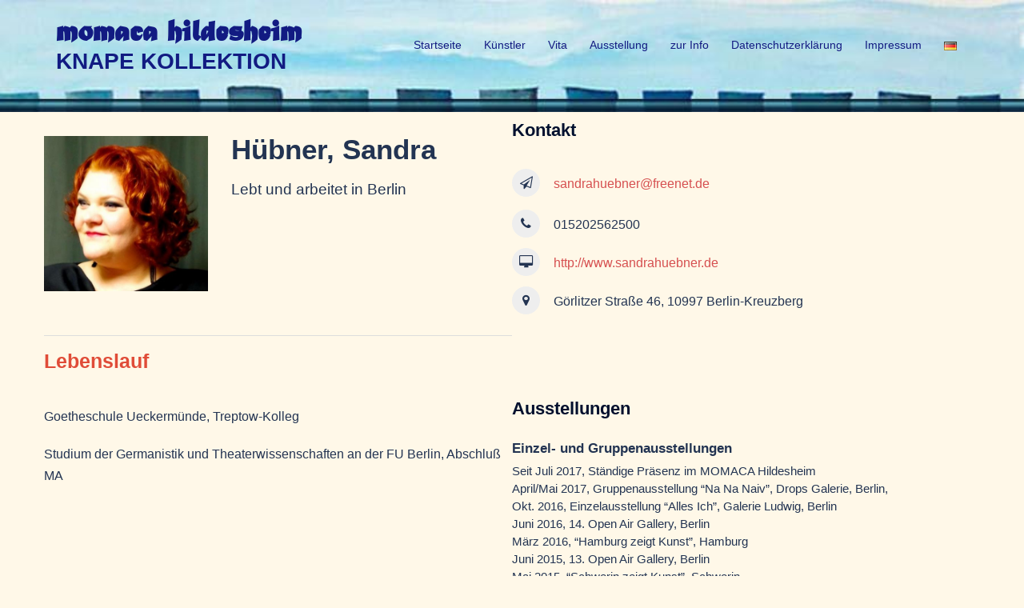

--- FILE ---
content_type: text/html; charset=UTF-8
request_url: https://www.momaca7.de/?post_type=rb_resume&p=2183
body_size: 141142
content:
<!DOCTYPE html>
<html lang="de-DE">
<head>
<meta charset="UTF-8">
<meta name="viewport" content="width=device-width, initial-scale=1">
<link rel="profile" href="http://gmpg.org/xfn/11">
<link rel="pingback" href="https://www.momaca7.de/xmlrpc.php">

<title>Hübner, Sandra &#8211; momaca hildesheim</title>
<meta name='robots' content='max-image-preview:large' />
<link rel='dns-prefetch' href='//maxcdn.bootstrapcdn.com' />
<link rel="alternate" type="application/rss+xml" title="momaca hildesheim &raquo; Feed" href="https://www.momaca7.de/?feed=rss2" />
<link rel="alternate" title="oEmbed (JSON)" type="application/json+oembed" href="https://www.momaca7.de/index.php?rest_route=%2Foembed%2F1.0%2Fembed&#038;url=https%3A%2F%2Fwww.momaca7.de%2F%3Fpost_type%3Drb_resume%26p%3D2183&#038;lang=de" />
<link rel="alternate" title="oEmbed (XML)" type="text/xml+oembed" href="https://www.momaca7.de/index.php?rest_route=%2Foembed%2F1.0%2Fembed&#038;url=https%3A%2F%2Fwww.momaca7.de%2F%3Fpost_type%3Drb_resume%26p%3D2183&#038;format=xml&#038;lang=de" />
<style id='wp-img-auto-sizes-contain-inline-css' type='text/css'>
img:is([sizes=auto i],[sizes^="auto," i]){contain-intrinsic-size:3000px 1500px}
/*# sourceURL=wp-img-auto-sizes-contain-inline-css */
</style>
<link rel='stylesheet' id='rb-font-awesome-css' href='//maxcdn.bootstrapcdn.com/font-awesome/4.5.0/css/font-awesome.min.css?ver=4.5.0' type='text/css' media='all' />
<link rel='stylesheet' id='rb-styles-css' href='https://www.momaca7.de/wp-content/plugins/resume-builder-1.1.94/css/resume-builder-styles.css?ver=6.9' type='text/css' media='all' />
<link rel='stylesheet' id='font-face-maturawebfont-css' href='https://www.momaca7.de/wp-content/plugins/wp-font-face/fonts/maturawebfont/stylesheet.css?ver=6.9' type='text/css' media='all' />
<link rel='stylesheet' id='font-face-gen-css' href='https://www.momaca7.de/wp-content/plugins/wp-font-face/generated.css?ver=6.9' type='text/css' media='all' />
<link rel='stylesheet' id='font-face-css' href='https://www.momaca7.de/wp-content/plugins/wp-font-face/additional.css?ver=6.9' type='text/css' media='all' />
<link rel='stylesheet' id='sydney-bootstrap-css' href='https://www.momaca7.de/wp-content/themes/sydney/css/bootstrap/bootstrap.min.css?ver=1' type='text/css' media='all' />
<link rel='stylesheet' id='chld_thm_cfg_parent-css' href='https://www.momaca7.de/wp-content/themes/sydney/style.css?ver=6.9' type='text/css' media='all' />
<link rel='stylesheet' id='sydney-comments-css' href='https://www.momaca7.de/wp-content/themes/sydney/css/components/comments.min.css?ver=20220824' type='text/css' media='all' />
<link rel='stylesheet' id='sydney-style-min-css' href='https://www.momaca7.de/wp-content/themes/sydney/css/styles.min.css?ver=20250404' type='text/css' media='all' />
<style id='sydney-style-min-inline-css' type='text/css'>
.woocommerce ul.products li.product{text-align:center;}html{scroll-behavior:smooth;}.header-image{background-size:cover;}.header-image{height:140px;}:root{--sydney-global-color-1:#d65050;--sydney-global-color-2:#b73d3d;--sydney-global-color-3:#233452;--sydney-global-color-4:#00102E;--sydney-global-color-5:#6d7685;--sydney-global-color-6:#00102E;--sydney-global-color-7:#F4F5F7;--sydney-global-color-8:#dbdbdb;--sydney-global-color-9:#ffffff;}.llms-student-dashboard .llms-button-secondary:hover,.llms-button-action:hover,.read-more-gt,.widget-area .widget_fp_social a,#mainnav ul li a:hover,.sydney_contact_info_widget span,.roll-team .team-content .name,.roll-team .team-item .team-pop .team-social li:hover a,.roll-infomation li.address:before,.roll-infomation li.phone:before,.roll-infomation li.email:before,.roll-testimonials .name,.roll-button.border,.roll-button:hover,.roll-icon-list .icon i,.roll-icon-list .content h3 a:hover,.roll-icon-box.white .content h3 a,.roll-icon-box .icon i,.roll-icon-box .content h3 a:hover,.switcher-container .switcher-icon a:focus,.go-top:hover,.hentry .meta-post a:hover,#mainnav > ul > li > a.active,#mainnav > ul > li > a:hover,button:hover,input[type="button"]:hover,input[type="reset"]:hover,input[type="submit"]:hover,.text-color,.social-menu-widget a,.social-menu-widget a:hover,.archive .team-social li a,a,h1 a,h2 a,h3 a,h4 a,h5 a,h6 a,.classic-alt .meta-post a,.single .hentry .meta-post a,.content-area.modern .hentry .meta-post span:before,.content-area.modern .post-cat{color:var(--sydney-global-color-1)}.llms-student-dashboard .llms-button-secondary,.llms-button-action,.woocommerce #respond input#submit,.woocommerce a.button,.woocommerce button.button,.woocommerce input.button,.project-filter li a.active,.project-filter li a:hover,.preloader .pre-bounce1,.preloader .pre-bounce2,.roll-team .team-item .team-pop,.roll-progress .progress-animate,.roll-socials li a:hover,.roll-project .project-item .project-pop,.roll-project .project-filter li.active,.roll-project .project-filter li:hover,.roll-button.light:hover,.roll-button.border:hover,.roll-button,.roll-icon-box.white .icon,.owl-theme .owl-controls .owl-page.active span,.owl-theme .owl-controls.clickable .owl-page:hover span,.go-top,.bottom .socials li:hover a,.sidebar .widget:before,.blog-pagination ul li.active,.blog-pagination ul li:hover a,.content-area .hentry:after,.text-slider .maintitle:after,.error-wrap #search-submit:hover,#mainnav .sub-menu li:hover > a,#mainnav ul li ul:after,button,input[type="button"],input[type="reset"],input[type="submit"],.panel-grid-cell .widget-title:after,.cart-amount{background-color:var(--sydney-global-color-1)}.llms-student-dashboard .llms-button-secondary,.llms-student-dashboard .llms-button-secondary:hover,.llms-button-action,.llms-button-action:hover,.roll-socials li a:hover,.roll-socials li a,.roll-button.light:hover,.roll-button.border,.roll-button,.roll-icon-list .icon,.roll-icon-box .icon,.owl-theme .owl-controls .owl-page span,.comment .comment-detail,.widget-tags .tag-list a:hover,.blog-pagination ul li,.error-wrap #search-submit:hover,textarea:focus,input[type="text"]:focus,input[type="password"]:focus,input[type="date"]:focus,input[type="number"]:focus,input[type="email"]:focus,input[type="url"]:focus,input[type="search"]:focus,input[type="tel"]:focus,button,input[type="button"],input[type="reset"],input[type="submit"],.archive .team-social li a{border-color:var(--sydney-global-color-1)}.sydney_contact_info_widget span{fill:var(--sydney-global-color-1);}.go-top:hover svg{stroke:var(--sydney-global-color-1);}.site-header.float-header{background-color:rgba(158,158,158,0.9);}@media only screen and (max-width:1024px){.site-header{background-color:#9e9e9e;}}#mainnav ul li a,#mainnav ul li::before{color:#121b82}#mainnav .sub-menu li a{color:#ffffff}#mainnav .sub-menu li a{background:#1c1c1c}.text-slider .maintitle,.text-slider .subtitle{color:#ffffff}body{color:}#secondary{background-color:#ffffff}#secondary,#secondary a:not(.wp-block-button__link){color:#6d7685}.btn-menu .sydney-svg-icon{fill:#ffffff}#mainnav ul li a:hover,.main-header #mainnav .menu > li > a:hover{color:#d65050}.overlay{background-color:#000000}.page-wrap{padding-top:10px;}.page-wrap{padding-bottom:100px;}.slide-inner{display:none;}.slide-inner.text-slider-stopped{display:block;}@media only screen and (max-width:1025px){.mobile-slide{display:block;}.slide-item{background-image:none !important;}.header-slider{}.slide-item{height:auto !important;}.slide-inner{min-height:initial;}}.go-top.show{border-radius:2px;bottom:10px;}.go-top.position-right{right:20px;}.go-top.position-left{left:20px;}.go-top{background-color:;}.go-top:hover{background-color:;}.go-top{color:;}.go-top svg{stroke:;}.go-top:hover{color:;}.go-top:hover svg{stroke:;}.go-top .sydney-svg-icon,.go-top .sydney-svg-icon svg{width:16px;height:16px;}.go-top{padding:15px;}@media (min-width:992px){.site-info{font-size:16px;}}@media (min-width:576px) and (max-width:991px){.site-info{font-size:16px;}}@media (max-width:575px){.site-info{font-size:16px;}}.site-info{border-top:0;}.footer-widgets-grid{gap:30px;}@media (min-width:992px){.footer-widgets-grid{padding-top:95px;padding-bottom:95px;}}@media (min-width:576px) and (max-width:991px){.footer-widgets-grid{padding-top:60px;padding-bottom:60px;}}@media (max-width:575px){.footer-widgets-grid{padding-top:60px;padding-bottom:60px;}}@media (min-width:992px){.sidebar-column .widget .widget-title{font-size:22px;}}@media (min-width:576px) and (max-width:991px){.sidebar-column .widget .widget-title{font-size:22px;}}@media (max-width:575px){.sidebar-column .widget .widget-title{font-size:22px;}}@media (min-width:992px){.footer-widgets{font-size:16px;}}@media (min-width:576px) and (max-width:991px){.footer-widgets{font-size:16px;}}@media (max-width:575px){.footer-widgets{font-size:16px;}}.footer-widgets{background-color:;}.sidebar-column .widget .widget-title{color:;}.sidebar-column .widget h1,.sidebar-column .widget h2,.sidebar-column .widget h3,.sidebar-column .widget h4,.sidebar-column .widget h5,.sidebar-column .widget h6{color:;}.sidebar-column .widget{color:;}#sidebar-footer .widget a{color:;}#sidebar-footer .widget a:hover{color:;}.site-footer{background-color:;}.site-info,.site-info a{color:;}.site-info .sydney-svg-icon svg{fill:;}.site-info{padding-top:20px;padding-bottom:20px;}@media (min-width:992px){button,.roll-button,a.button,.wp-block-button__link,.wp-block-button.is-style-outline a,input[type="button"],input[type="reset"],input[type="submit"]{padding-top:12px;padding-bottom:12px;}}@media (min-width:576px) and (max-width:991px){button,.roll-button,a.button,.wp-block-button__link,.wp-block-button.is-style-outline a,input[type="button"],input[type="reset"],input[type="submit"]{padding-top:12px;padding-bottom:12px;}}@media (max-width:575px){button,.roll-button,a.button,.wp-block-button__link,.wp-block-button.is-style-outline a,input[type="button"],input[type="reset"],input[type="submit"]{padding-top:12px;padding-bottom:12px;}}@media (min-width:992px){button,.roll-button,a.button,.wp-block-button__link,.wp-block-button.is-style-outline a,input[type="button"],input[type="reset"],input[type="submit"]{padding-left:35px;padding-right:35px;}}@media (min-width:576px) and (max-width:991px){button,.roll-button,a.button,.wp-block-button__link,.wp-block-button.is-style-outline a,input[type="button"],input[type="reset"],input[type="submit"]{padding-left:35px;padding-right:35px;}}@media (max-width:575px){button,.roll-button,a.button,.wp-block-button__link,.wp-block-button.is-style-outline a,input[type="button"],input[type="reset"],input[type="submit"]{padding-left:35px;padding-right:35px;}}button,.roll-button,a.button,.wp-block-button__link,input[type="button"],input[type="reset"],input[type="submit"]{border-radius:0;}@media (min-width:992px){button,.roll-button,a.button,.wp-block-button__link,input[type="button"],input[type="reset"],input[type="submit"]{font-size:14px;}}@media (min-width:576px) and (max-width:991px){button,.roll-button,a.button,.wp-block-button__link,input[type="button"],input[type="reset"],input[type="submit"]{font-size:14px;}}@media (max-width:575px){button,.roll-button,a.button,.wp-block-button__link,input[type="button"],input[type="reset"],input[type="submit"]{font-size:14px;}}button,.roll-button,a.button,.wp-block-button__link,input[type="button"],input[type="reset"],input[type="submit"]{text-transform:uppercase;}button,.wp-element-button,div.wpforms-container-full:not(.wpforms-block) .wpforms-form input[type=submit],div.wpforms-container-full:not(.wpforms-block) .wpforms-form button[type=submit],div.wpforms-container-full:not(.wpforms-block) .wpforms-form .wpforms-page-button,.roll-button,a.button,.wp-block-button__link,input[type="button"],input[type="reset"],input[type="submit"]{background-color:;}button:hover,.wp-element-button:hover,div.wpforms-container-full:not(.wpforms-block) .wpforms-form input[type=submit]:hover,div.wpforms-container-full:not(.wpforms-block) .wpforms-form button[type=submit]:hover,div.wpforms-container-full:not(.wpforms-block) .wpforms-form .wpforms-page-button:hover,.roll-button:hover,a.button:hover,.wp-block-button__link:hover,input[type="button"]:hover,input[type="reset"]:hover,input[type="submit"]:hover{background-color:;}button,#sidebar-footer a.wp-block-button__link,.wp-element-button,div.wpforms-container-full:not(.wpforms-block) .wpforms-form input[type=submit],div.wpforms-container-full:not(.wpforms-block) .wpforms-form button[type=submit],div.wpforms-container-full:not(.wpforms-block) .wpforms-form .wpforms-page-button,.checkout-button.button,a.button,.wp-block-button__link,input[type="button"],input[type="reset"],input[type="submit"]{color:;}button:hover,#sidebar-footer .wp-block-button__link:hover,.wp-element-button:hover,div.wpforms-container-full:not(.wpforms-block) .wpforms-form input[type=submit]:hover,div.wpforms-container-full:not(.wpforms-block) .wpforms-form button[type=submit]:hover,div.wpforms-container-full:not(.wpforms-block) .wpforms-form .wpforms-page-button:hover,.roll-button:hover,a.button:hover,.wp-block-button__link:hover,input[type="button"]:hover,input[type="reset"]:hover,input[type="submit"]:hover{color:;}.is-style-outline .wp-block-button__link,div.wpforms-container-full:not(.wpforms-block) .wpforms-form input[type=submit],div.wpforms-container-full:not(.wpforms-block) .wpforms-form button[type=submit],div.wpforms-container-full:not(.wpforms-block) .wpforms-form .wpforms-page-button,.roll-button,.wp-block-button__link.is-style-outline,button,a.button,.wp-block-button__link,input[type="button"],input[type="reset"],input[type="submit"]{border-color:;}button:hover,div.wpforms-container-full:not(.wpforms-block) .wpforms-form input[type=submit]:hover,div.wpforms-container-full:not(.wpforms-block) .wpforms-form button[type=submit]:hover,div.wpforms-container-full:not(.wpforms-block) .wpforms-form .wpforms-page-button:hover,.roll-button:hover,a.button:hover,.wp-block-button__link:hover,input[type="button"]:hover,input[type="reset"]:hover,input[type="submit"]:hover{border-color:;}.posts-layout .list-image{width:30%;}.posts-layout .list-content{width:70%;}.content-area:not(.layout4):not(.layout6) .posts-layout .entry-thumb{margin:0 0 24px 0;}.layout4 .entry-thumb,.layout6 .entry-thumb{margin:0 24px 0 0;}.layout6 article:nth-of-type(even) .list-image .entry-thumb{margin:0 0 0 24px;}.posts-layout .entry-header{margin-bottom:24px;}.posts-layout .entry-meta.below-excerpt{margin:15px 0 0;}.posts-layout .entry-meta.above-title{margin:0 0 15px;}.single .entry-header .entry-title{color:;}.single .entry-header .entry-meta,.single .entry-header .entry-meta a{color:;}@media (min-width:992px){.single .entry-meta{font-size:12px;}}@media (min-width:576px) and (max-width:991px){.single .entry-meta{font-size:12px;}}@media (max-width:575px){.single .entry-meta{font-size:12px;}}@media (min-width:992px){.single .entry-header .entry-title{font-size:48px;}}@media (min-width:576px) and (max-width:991px){.single .entry-header .entry-title{font-size:32px;}}@media (max-width:575px){.single .entry-header .entry-title{font-size:32px;}}.posts-layout .entry-post{color:#233452;}.posts-layout .entry-title a{color:#00102E;}.posts-layout .author,.posts-layout .entry-meta a{color:#6d7685;}@media (min-width:992px){.posts-layout .entry-post{font-size:16px;}}@media (min-width:576px) and (max-width:991px){.posts-layout .entry-post{font-size:16px;}}@media (max-width:575px){.posts-layout .entry-post{font-size:16px;}}@media (min-width:992px){.posts-layout .entry-meta{font-size:12px;}}@media (min-width:576px) and (max-width:991px){.posts-layout .entry-meta{font-size:12px;}}@media (max-width:575px){.posts-layout .entry-meta{font-size:12px;}}@media (min-width:992px){.posts-layout .entry-title{font-size:32px;}}@media (min-width:576px) and (max-width:991px){.posts-layout .entry-title{font-size:32px;}}@media (max-width:575px){.posts-layout .entry-title{font-size:32px;}}.single .entry-header{margin-bottom:40px;}.single .entry-thumb{margin-bottom:40px;}.single .entry-meta-above{margin-bottom:24px;}.single .entry-meta-below{margin-top:24px;}@media (min-width:992px){.custom-logo-link img{max-width:180px;}}@media (min-width:576px) and (max-width:991px){.custom-logo-link img{max-width:100px;}}@media (max-width:575px){.custom-logo-link img{max-width:100px;}}.main-header,.bottom-header-row{border-bottom:0 solid rgba(255,255,255,0.1);}.header_layout_3,.header_layout_4,.header_layout_5{border-bottom:1px solid rgba(255,255,255,0.1);}.main-header:not(.sticky-active),.header-search-form{background-color:;}.main-header.sticky-active{background-color:;}.main-header .site-title a,.main-header .site-description,.main-header #mainnav .menu > li > a,#mainnav .nav-menu > li > a,.main-header .header-contact a{color:;}.main-header .sydney-svg-icon svg,.main-header .dropdown-symbol .sydney-svg-icon svg{fill:;}.sticky-active .main-header .site-title a,.sticky-active .main-header .site-description,.sticky-active .main-header #mainnav .menu > li > a,.sticky-active .main-header .header-contact a,.sticky-active .main-header .logout-link,.sticky-active .main-header .html-item,.sticky-active .main-header .sydney-login-toggle{color:;}.sticky-active .main-header .sydney-svg-icon svg,.sticky-active .main-header .dropdown-symbol .sydney-svg-icon svg{fill:;}.bottom-header-row{background-color:;}.bottom-header-row,.bottom-header-row .header-contact a,.bottom-header-row #mainnav .menu > li > a{color:;}.bottom-header-row #mainnav .menu > li > a:hover{color:;}.bottom-header-row .header-item svg,.dropdown-symbol .sydney-svg-icon svg{fill:;}.main-header .site-header-inner,.main-header .top-header-row{padding-top:15px;padding-bottom:15px;}.bottom-header-inner{padding-top:15px;padding-bottom:15px;}.bottom-header-row #mainnav ul ul li,.main-header #mainnav ul ul li{background-color:;}.bottom-header-row #mainnav ul ul li a,.bottom-header-row #mainnav ul ul li:hover a,.main-header #mainnav ul ul li:hover a,.main-header #mainnav ul ul li a{color:;}.bottom-header-row #mainnav ul ul li svg,.main-header #mainnav ul ul li svg{fill:;}.header-item .sydney-svg-icon{width:px;height:px;}.header-item .sydney-svg-icon svg{max-height:-2px;}.header-search-form{background-color:;}#mainnav .sub-menu li:hover>a,.main-header #mainnav ul ul li:hover>a{color:;}.main-header-cart .count-number{color:;}.main-header-cart .widget_shopping_cart .widgettitle:after,.main-header-cart .widget_shopping_cart .woocommerce-mini-cart__buttons:before{background-color:rgba(33,33,33,0.9);}.sydney-offcanvas-menu .mainnav ul li,.mobile-header-item.offcanvas-items,.mobile-header-item.offcanvas-items .social-profile{text-align:left;}.sydney-offcanvas-menu #mainnav ul li{text-align:left;}.sydney-offcanvas-menu #mainnav ul ul a{color:;}.sydney-offcanvas-menu #mainnav > div > ul > li > a{font-size:18px;}.sydney-offcanvas-menu #mainnav ul ul li a{font-size:16px;}.sydney-offcanvas-menu .mainnav a{padding:10px 0;}#masthead-mobile{background-color:;}#masthead-mobile .site-description,#masthead-mobile a:not(.button){color:;}#masthead-mobile svg{fill:;}.mobile-header{padding-top:15px;padding-bottom:15px;}.sydney-offcanvas-menu{background-color:#00102E;}.offcanvas-header-custom-text,.sydney-offcanvas-menu,.sydney-offcanvas-menu #mainnav a:not(.button),.sydney-offcanvas-menu a:not(.button){color:#ffffff;}.sydney-offcanvas-menu svg,.sydney-offcanvas-menu .dropdown-symbol .sydney-svg-icon svg{fill:#ffffff;}@media (min-width:992px){.site-logo{max-height:100px;}}@media (min-width:576px) and (max-width:991px){.site-logo{max-height:100px;}}@media (max-width:575px){.site-logo{max-height:100px;}}.site-title a,.site-title a:visited,.main-header .site-title a,.main-header .site-title a:visited{color:#121b82}.site-description,.main-header .site-description{color:#121b82}@media (min-width:992px){.site-title{font-size:38px;}}@media (min-width:576px) and (max-width:991px){.site-title{font-size:24px;}}@media (max-width:575px){.site-title{font-size:20px;}}@media (min-width:992px){.site-description{font-size:28px;}}@media (min-width:576px) and (max-width:991px){.site-description{font-size:16px;}}@media (max-width:575px){.site-description{font-size:16px;}}h1,h2,h3,h4,h5,h6,.site-title{text-decoration:;text-transform:;font-style:;line-height:1.2;letter-spacing:px;}@media (min-width:992px){h1:not(.site-title){font-size:48px;}}@media (min-width:576px) and (max-width:991px){h1:not(.site-title){font-size:42px;}}@media (max-width:575px){h1:not(.site-title){font-size:32px;}}@media (min-width:992px){h2{font-size:38px;}}@media (min-width:576px) and (max-width:991px){h2{font-size:32px;}}@media (max-width:575px){h2{font-size:24px;}}@media (min-width:992px){h3{font-size:32px;}}@media (min-width:576px) and (max-width:991px){h3{font-size:24px;}}@media (max-width:575px){h3{font-size:20px;}}@media (min-width:992px){h4{font-size:24px;}}@media (min-width:576px) and (max-width:991px){h4{font-size:18px;}}@media (max-width:575px){h4{font-size:16px;}}@media (min-width:992px){h5{font-size:20px;}}@media (min-width:576px) and (max-width:991px){h5{font-size:16px;}}@media (max-width:575px){h5{font-size:16px;}}@media (min-width:992px){h6{font-size:18px;}}@media (min-width:576px) and (max-width:991px){h6{font-size:16px;}}@media (max-width:575px){h6{font-size:16px;}}p,.posts-layout .entry-post{text-decoration:}body,.posts-layout .entry-post{text-transform:;font-style:;line-height:1.68;letter-spacing:px;}@media (min-width:992px){body{font-size:16px;}}@media (min-width:576px) and (max-width:991px){body{font-size:16px;}}@media (max-width:575px){body{font-size:16px;}}@media (min-width:992px){.woocommerce div.product .product-gallery-summary .entry-title{font-size:32px;}}@media (min-width:576px) and (max-width:991px){.woocommerce div.product .product-gallery-summary .entry-title{font-size:32px;}}@media (max-width:575px){.woocommerce div.product .product-gallery-summary .entry-title{font-size:32px;}}@media (min-width:992px){.woocommerce div.product .product-gallery-summary .price .amount{font-size:24px;}}@media (min-width:576px) and (max-width:991px){.woocommerce div.product .product-gallery-summary .price .amount{font-size:24px;}}@media (max-width:575px){.woocommerce div.product .product-gallery-summary .price .amount{font-size:24px;}}.woocommerce ul.products li.product .col-md-7 > *,.woocommerce ul.products li.product .col-md-8 > *,.woocommerce ul.products li.product > *{margin-bottom:12px;}.wc-block-grid__product-onsale,span.onsale{border-radius:0;top:20px!important;left:20px!important;}.wc-block-grid__product-onsale,.products span.onsale{left:auto!important;right:20px;}.wc-block-grid__product-onsale,span.onsale{color:;}.wc-block-grid__product-onsale,span.onsale{background-color:;}ul.wc-block-grid__products li.wc-block-grid__product .wc-block-grid__product-title,ul.wc-block-grid__products li.wc-block-grid__product .woocommerce-loop-product__title,ul.wc-block-grid__products li.product .wc-block-grid__product-title,ul.wc-block-grid__products li.product .woocommerce-loop-product__title,ul.products li.wc-block-grid__product .wc-block-grid__product-title,ul.products li.wc-block-grid__product .woocommerce-loop-product__title,ul.products li.product .wc-block-grid__product-title,ul.products li.product .woocommerce-loop-product__title,ul.products li.product .woocommerce-loop-category__title,.woocommerce-loop-product__title .botiga-wc-loop-product__title{color:;}a.wc-forward:not(.checkout-button){color:;}a.wc-forward:not(.checkout-button):hover{color:;}.woocommerce-pagination li .page-numbers:hover{color:;}.woocommerce-sorting-wrapper{border-color:rgba(33,33,33,0.9);}ul.products li.product-category .woocommerce-loop-category__title{text-align:center;}ul.products li.product-category > a,ul.products li.product-category > a > img{border-radius:0;}.entry-content a:not(.button):not(.elementor-button-link):not(.wp-block-button__link){color:;}.entry-content a:not(.button):not(.elementor-button-link):not(.wp-block-button__link):hover{color:;}h1{color:;}h2{color:;}h3{color:;}h4{color:;}h5{color:;}h6{color:;}div.wpforms-container-full:not(.wpforms-block) .wpforms-form input[type=date],div.wpforms-container-full:not(.wpforms-block) .wpforms-form input[type=email],div.wpforms-container-full:not(.wpforms-block) .wpforms-form input[type=number],div.wpforms-container-full:not(.wpforms-block) .wpforms-form input[type=password],div.wpforms-container-full:not(.wpforms-block) .wpforms-form input[type=search],div.wpforms-container-full:not(.wpforms-block) .wpforms-form input[type=tel],div.wpforms-container-full:not(.wpforms-block) .wpforms-form input[type=text],div.wpforms-container-full:not(.wpforms-block) .wpforms-form input[type=url],div.wpforms-container-full:not(.wpforms-block) .wpforms-form select,div.wpforms-container-full:not(.wpforms-block) .wpforms-form textarea,input[type="text"],input[type="email"],input[type="url"],input[type="password"],input[type="search"],input[type="number"],input[type="tel"],input[type="date"],textarea,select,.woocommerce .select2-container .select2-selection--single,.woocommerce-page .select2-container .select2-selection--single,input[type="text"]:focus,input[type="email"]:focus,input[type="url"]:focus,input[type="password"]:focus,input[type="search"]:focus,input[type="number"]:focus,input[type="tel"]:focus,input[type="date"]:focus,textarea:focus,select:focus,.woocommerce .select2-container .select2-selection--single:focus,.woocommerce-page .select2-container .select2-selection--single:focus,.select2-container--default .select2-selection--single .select2-selection__rendered,.wp-block-search .wp-block-search__input,.wp-block-search .wp-block-search__input:focus{color:;}div.wpforms-container-full:not(.wpforms-block) .wpforms-form input[type=date],div.wpforms-container-full:not(.wpforms-block) .wpforms-form input[type=email],div.wpforms-container-full:not(.wpforms-block) .wpforms-form input[type=number],div.wpforms-container-full:not(.wpforms-block) .wpforms-form input[type=password],div.wpforms-container-full:not(.wpforms-block) .wpforms-form input[type=search],div.wpforms-container-full:not(.wpforms-block) .wpforms-form input[type=tel],div.wpforms-container-full:not(.wpforms-block) .wpforms-form input[type=text],div.wpforms-container-full:not(.wpforms-block) .wpforms-form input[type=url],div.wpforms-container-full:not(.wpforms-block) .wpforms-form select,div.wpforms-container-full:not(.wpforms-block) .wpforms-form textarea,input[type="text"],input[type="email"],input[type="url"],input[type="password"],input[type="search"],input[type="number"],input[type="tel"],input[type="date"],textarea,select,.woocommerce .select2-container .select2-selection--single,.woocommerce-page .select2-container .select2-selection--single,.woocommerce-cart .woocommerce-cart-form .actions .coupon input[type="text"]{background-color:;}div.wpforms-container-full:not(.wpforms-block) .wpforms-form input[type=date],div.wpforms-container-full:not(.wpforms-block) .wpforms-form input[type=email],div.wpforms-container-full:not(.wpforms-block) .wpforms-form input[type=number],div.wpforms-container-full:not(.wpforms-block) .wpforms-form input[type=password],div.wpforms-container-full:not(.wpforms-block) .wpforms-form input[type=search],div.wpforms-container-full:not(.wpforms-block) .wpforms-form input[type=tel],div.wpforms-container-full:not(.wpforms-block) .wpforms-form input[type=text],div.wpforms-container-full:not(.wpforms-block) .wpforms-form input[type=url],div.wpforms-container-full:not(.wpforms-block) .wpforms-form select,div.wpforms-container-full:not(.wpforms-block) .wpforms-form textarea,input[type="text"],input[type="email"],input[type="url"],input[type="password"],input[type="search"],input[type="number"],input[type="tel"],input[type="range"],input[type="date"],input[type="month"],input[type="week"],input[type="time"],input[type="datetime"],input[type="datetime-local"],input[type="color"],textarea,select,.woocommerce .select2-container .select2-selection--single,.woocommerce-page .select2-container .select2-selection--single,.woocommerce-account fieldset,.woocommerce-account .woocommerce-form-login,.woocommerce-account .woocommerce-form-register,.woocommerce-cart .woocommerce-cart-form .actions .coupon input[type="text"],.wp-block-search .wp-block-search__input{border-color:;}input::placeholder{color:;opacity:1;}input:-ms-input-placeholder{color:;}input::-ms-input-placeholder{color:;}img{border-radius:0;}@media (min-width:992px){.wp-caption-text,figcaption{font-size:16px;}}@media (min-width:576px) and (max-width:991px){.wp-caption-text,figcaption{font-size:16px;}}@media (max-width:575px){.wp-caption-text,figcaption{font-size:16px;}}.wp-caption-text,figcaption{color:;}
/*# sourceURL=sydney-style-min-inline-css */
</style>
<link rel='stylesheet' id='sydney-style-css' href='https://www.momaca7.de/wp-content/themes/sydney-child/style.css?ver=1.0.1452688883' type='text/css' media='all' />
<script type="text/javascript" src="https://www.momaca7.de/wp-includes/js/jquery/jquery.min.js?ver=3.7.1" id="jquery-core-js"></script>
<script type="text/javascript" src="https://www.momaca7.de/wp-includes/js/jquery/jquery-migrate.min.js?ver=3.4.1" id="jquery-migrate-js"></script>
<script type="text/javascript" id="breeze-prefetch-js-extra">
/* <![CDATA[ */
var breeze_prefetch = {"local_url":"https://www.momaca7.de","ignore_remote_prefetch":"1","ignore_list":["wp-admin","wp-login.php"]};
//# sourceURL=breeze-prefetch-js-extra
/* ]]> */
</script>
<script type="text/javascript" src="https://www.momaca7.de/wp-content/plugins/breeze/assets/js/js-front-end/breeze-prefetch-links.min.js?ver=2.2.22" id="breeze-prefetch-js"></script>
<script type="text/javascript" src="https://www.momaca7.de/wp-content/plugins/effect-maker/effectrunner.js?ver=6.9" id="effect-runner-js"></script>
<link rel="https://api.w.org/" href="https://www.momaca7.de/index.php?rest_route=/" /><link rel="EditURI" type="application/rsd+xml" title="RSD" href="https://www.momaca7.de/xmlrpc.php?rsd" />
<meta name="generator" content="WordPress 6.9" />
<link rel="canonical" href="https://www.momaca7.de/?post_type=rb_resume&#038;p=2183" />
<link rel='shortlink' href='https://www.momaca7.de/?p=2183' />
<link rel="preload" as="font" type="font/woff2" href="https://www.momaca7.de/wp-content/themes/sydney/fonts/fontawesome-webfont.woff2" crossorigin>
<link rel="preload" as="font" type="font/woff2" href="https://www.momaca7.de/wp-content/plugins/wp-font-face/fonts/maturawebfont/maturasc-webfont.woff2" crossorigin>
<link rel="preload" as="font" type="font/woff2" href="https://maxcdn.bootstrapcdn.com/font-awesome/4.5.0/fonts/fontawesome-webfont.woff2" crossorigin>
<script language="javascript">var em_userconfs=new Array();em_userconfs['rotatinggallery1115']={name:'rotatinggallery1115', effectname:'rotatinggallery', configuration:'name%3A%20%22rotatinggallery1115%22%2C%20effectwidth%3A%201200%2C%20effectheight%3A%20500%2C%20em_containsarrays%3A%20%22images%3Burls%22%2C%20images0%3A%20%22Hossfeld-Andreas%2FHossfeld-Andreas-totsicher-Acryl-auf-Lw.-70x100cm-2014.jpg%22%2C%20urls0%3A%20%22%3Fp%3D244%22%2C%20images1%3A%20%22Kotlarz-Weber-Klaudia%2FKotlarz-Weber-Klaudia-Sonnenuntergang-Acryl-Mt.-auf-Lw.-40x40cm-2013.jpg%22%2C%20urls1%3A%20%22%3Fp%3D1097%22%2C%20images2%3A%20%22Krueger-Babs%2FKrueger-Babs-Bernhardt-Fragment-Kohlezeichng.-auf-Papier-30x60cm-2002.jpg%22%2C%20urls2%3A%20%22%3Fp%3D1269%22%2C%20images3%3A%20%22Possenti-Giovanni%2FPossenti-Giovanni-Le-libere-donne-di-Magliano-Acryl-Oel-Buntstift-auf-Papier-53x42cm-2013.jpg%22%2C%20urls3%3A%20%22%3Fp%3D1117%22%2C%20images4%3A%20%22Seitz-J-F%2FSeitz-J.-F.-Rote-Stiere-Oel-auf-Lw-70x50cmca.-1967.jpg%22%2C%20urls4%3A%20%22%3Fp%3D1186%22%2C%20images5%3A%20%22Serafin-Werner%2FSerafin-Werner-Traenendes-Herz-Acryl-auf-Lw.-65x85cm-2009.jpg%22%2C%20urls5%3A%20%22%3Fp%3D1194%22%2C%20images6%3A%20%22Struck-Anja%2FStruck-Anja-woman-in-blue-Oel-auf-Lw.-40x50cm-2014.jpg%22%2C%20urls6%3A%20%22%3Fp%3D1020%22%2C%20maximagesize%3A%20400%2C%20minimagesize%3A%20200%2C%20galleryradius%3A%20500%2C%20rotatespeed%3A%200.2%2C%20urltarget%3A%20%22_blank%22%2C%20restmaxcounter%3A%20100%2C%20font%3A%20%22helvetica%22%2C%20fontstyle%3A%20%22bold%22%2C%20fontsize%3A%2038%2C%20textcolor%3A%20%22%23d9b636%22%2C%20text%3A%20%22Ausstellung%20November%202015%22%2C%20clickmode%3A%200%2C%20imagebackmode%3A%201%2C%20gallerytilt%3A%2030%2C%20nonscrollingarea%3A%20100%2C%20selfmovementdirection%3A%200%2C%20selfmovementpause%3A%20500'};em_userconfs['rotatinggallery0915']={name:'rotatinggallery0915', effectname:'rotatinggallery', configuration:'name%3A%20%22rotatinggallery0915%22%2C%20effectwidth%3A%201200%2C%20effectheight%3A%20500%2C%20em_containsarrays%3A%20%22images%3Burls%22%2C%20images0%3A%20%22Berela-Vasili%2FBerela-Vasili-Harmony-mit-Gold-und-Schwarz-Oel-mit-Gold-auf-Lw-100x100cm-03-2012.jpg%22%2C%20urls0%3A%20%22%3Fp%3D1045%22%2C%20images1%3A%20%22Gomeli-Mirian%2FGomeli-Mirian-Aaron-oel-auf-Lw.-160x130cm-2015.jpg%22%2C%20urls1%3A%20%22%3Fp%3D77%22%2C%20images2%3A%20%22Zingel-Brigitte%2FZingel-Brigitte-Rot-Mt-auf-Lw70x200cm-2002.jpg%22%2C%20urls2%3A%20%22%3Fp%3D484%22%2C%20images3%3A%20%22Kerns-Roebbert-Marion%2FKerns-Roebbert-Marion-Maskerade-Mt-auf-Alupl.-70x100cm-2009.jpg%22%2C%20urls3%3A%20%22%3Fp%3D441%22%2C%20images4%3A%20%22Lehmann-Birgit%2FLehmann-Birgit-dont-forget-my-memories-Aquarell-30x40cm-2012.jpg%22%2C%20urls4%3A%20%22%3Fp%3D617%22%2C%20images5%3A%20%22Meintke-friedeRike%2FMeintke-friedeRike-Metropolis-I-Mt.-Acryl-Tusche-Asphaltlack-Bitumen-oel-auf-Lw.-120x100cm-2014.jpg%22%2C%20urls5%3A%20%22%3Fp%3D229%22%2C%20maximagesize%3A%20400%2C%20minimagesize%3A%20200%2C%20galleryradius%3A%20500%2C%20rotatespeed%3A%200.2%2C%20urltarget%3A%20%22_blank%22%2C%20restmaxcounter%3A%20100%2C%20font%3A%20%22helvetica%22%2C%20fontstyle%3A%20%22bold%22%2C%20fontsize%3A%2038%2C%20textcolor%3A%20%22%23d9b636%22%2C%20text%3A%20%22Ausstellung%20September%202015%22%2C%20clickmode%3A%200%2C%20imagebackmode%3A%201%2C%20gallerytilt%3A%2030%2C%20nonscrollingarea%3A%20100%2C%20selfmovementdirection%3A%200%2C%20selfmovementpause%3A%20500'};em_userconfs['rotatinggallery1015']={name:'rotatinggallery1015', effectname:'rotatinggallery', configuration:'name%3A%20%22rotatinggallery1015%22%2C%20effectwidth%3A%201200%2C%20effectheight%3A%20500%2C%20em_containsarrays%3A%20%22images%3Burls%22%2C%20images0%3A%20%22Barghorn-Holger%2FBarghorn-Holger-Die-Koenigin-der-Fische-Mischt.jpg%22%2C%20urls0%3A%20%22%3Fp%3D1084%22%2C%20images1%3A%20%22Harms-Michael-Karl%2FHarms-Michael-Karl-2-Models-Oel-auf-Lw-110x150cm-1999.jpg%22%2C%20urls1%3A%20%22%3Fp%3D874%22%2C%20images2%3A%20%22Nakashidze-Liana%2FNakashidze-Liana-Anastasia-oel-auf-Lw.-90x120cm-2014.jpg%22%2C%20urls2%3A%20%22%3Fp%3D219%22%2C%20images3%3A%20%22Rick-Martina%2FRick-Martina-Rost-I-fuchsteufelswild-Acryl-Rost-auf-Lw.-80x80cm-07-2014.jpg%22%2C%20urls3%3A%20%22%3Fp%3D1136%22%2C%20images4%3A%20%22Sugintas-Stanislavas%2FSugintas-Stanislavas-Voyage-en-Crete-Oil-on-Canvas-146x114cm-2009.jpg%22%2C%20urls4%3A%20%22%3Fp%3D210%22%2C%20images5%3A%20%22Tarasenko-Elena%2FTarasenko-Elena-Inspiration-J-A-Oel-auf-Lw.jpg%22%2C%20urls5%3A%20%22%3Fp%3D899%22%2C%20images6%3A%20%22Tsend-Gan-Erdene%2FTsend-Gan-Erdene-Begegnung-2014-Oil-on-Canvas-80x120cm-2014.jpg%22%2C%20urls6%3A%20%22%3Fp%3D1206%22%2C%20maximagesize%3A%20400%2C%20minimagesize%3A%20200%2C%20galleryradius%3A%20500%2C%20rotatespeed%3A%200.2%2C%20urltarget%3A%20%22_blank%22%2C%20restmaxcounter%3A%20100%2C%20font%3A%20%22arial%20black%22%2C%20fontstyle%3A%20%22bold%22%2C%20fontsize%3A%2036%2C%20textcolor%3A%20%22%23dcb717%22%2C%20text%3A%20%22Ausstellung%20Oktober%202015%22%2C%20clickmode%3A%200%2C%20imagebackmode%3A%200%2C%20gallerytilt%3A%2030%2C%20nonscrollingarea%3A%20100%2C%20selfmovementdirection%3A%200%2C%20selfmovementpause%3A%20500'};em_userconfs['rotatinggallery1215']={name:'rotatinggallery1215', effectname:'rotatinggallery', configuration:'name%3A%20%22rotatinggallery1215%22%2C%20effectwidth%3A%201200%2C%20effectheight%3A%20500%2C%20em_containsarrays%3A%20%22images%3Burls%22%2C%20images0%3A%20%22Alaoui-Touria-Tete-a-Tete-Horus-Acryl-Lw.jpg%22%2C%20urls0%3A%20%22%3Fp%3D1415%22%2C%20images1%3A%20%22Berela-Vasili-Alma-Mater-Oel-auf-Lw-63x40cm-Okt.-2015.jpg%22%2C%20urls1%3A%20%22%3Fp%3D1392%22%2C%20images2%3A%20%22Blechen-Karl-Gotische-Kirchenruine-Blei-Wasserfarben-26x37cm-um-1820.jpg%22%2C%20urls2%3A%20%22%3Fp%3D1506%22%2C%20images3%3A%20%22Deiters-Hans-Frau-mit-Schirm-Bleistiftzeichng-auf-Papier-30x45-ca.-1890.jpg%22%2C%20urls3%3A%20%22%3Fp%3D1518%22%2C%20images4%3A%20%22Kerns-Roebbert-Marion%2FKerns-Roebbert-Marion-Glueckliche-Mona-Mt-auf-Lw-80x130cm-2013.jpg%22%2C%20urls4%3A%20%22%3Fp%3D385%22%2C%20images5%3A%20%22Miles-Devin-Audrey-Serigraphie-75-von-75-100x100cm-2007.jpg%22%2C%20urls5%3A%20%22%3Fp%3D1439%22%2C%20images6%3A%20%22Riethmann-Achim%2FRiethmann-Achim-Globus-Efeu-Aquarell-20122.jpg%22%2C%20urls6%3A%20%22%3Fp%3D1326%22%2C%20maximagesize%3A%20400%2C%20minimagesize%3A%20200%2C%20galleryradius%3A%20500%2C%20rotatespeed%3A%200.2%2C%20urltarget%3A%20%22_blank%22%2C%20restmaxcounter%3A%20100%2C%20font%3A%20%22helvetica%22%2C%20fontstyle%3A%20%22bold%22%2C%20fontsize%3A%2038%2C%20textcolor%3A%20%22%23d9b636%22%2C%20text%3A%20%22Ausstellung%20Dezember%202015%22%2C%20clickmode%3A%200%2C%20imagebackmode%3A%201%2C%20gallerytilt%3A%2030%2C%20nonscrollingarea%3A%20100%2C%20selfmovementdirection%3A%200%2C%20selfmovementpause%3A%20500'};em_userconfs['rotatinggallery0116']={name:'rotatinggallery0116', effectname:'rotatinggallery', configuration:'name%3A%20%22rotatinggallery0116%22%2C%20effectwidth%3A%201200%2C%20effectheight%3A%20500%2C%20em_containsarrays%3A%20%22images%3Burls%22%2C%20images0%3A%20%22Barghorn-Holger%2FBarghorn-Holger-Der-freche-Hund-Mischt.jpg%22%2C%20urls0%3A%20%22%3Fp%3D1074%22%2C%20images1%3A%20%22Gomeli-Mirian%2FGomeli-Mirian-Medea-oel-auf-Lw.-130x110cm-2013.jpg%22%2C%20urls1%3A%20%22%3Fp%3D75%22%2C%20images2%3A%20%22Harms-Michael-Karl%2FHarms-Michael-Karl-Parkour-dynamique-Acryl-auf-Lw-170x140cm-2011.jpg%22%2C%20urls2%3A%20%22%3Fp%3D925%22%2C%20images3%3A%20%22Lehmann-Birgit%2FLehmann-Birgit-to-each-his-own-Aquarell-30x40cm-2012.jpg%22%2C%20urls3%3A%20%22%3Fp%3D624%22%2C%20images4%3A%20%22Meintke-friedeRike%2FMeintke-friedeRike-Stehender-Akt-mit-Handschuh-I-Mt-auf-Lw.-50x70cm-2012.jpg%22%2C%20urls4%3A%20%22%3Fp%3D402%22%2C%20images5%3A%20%22Zingel-Brigitte%2FZingel-Brigitte-Lilien-oel-auf-Lw.-38cm-x-45cm-August-1982.jpg%22%2C%20urls5%3A%20%22%3Fp%3D364%22%2C%20maximagesize%3A%20400%2C%20minimagesize%3A%20200%2C%20galleryradius%3A%20500%2C%20rotatespeed%3A%200.2%2C%20urltarget%3A%20%22_blank%22%2C%20restmaxcounter%3A%20100%2C%20font%3A%20%22helvetica%22%2C%20fontstyle%3A%20%22bold%22%2C%20fontsize%3A%2038%2C%20textcolor%3A%20%22%23d9b636%22%2C%20text%3A%20%22Ausstellung%201.%20Quartal%202016%22%2C%20clickmode%3A%200%2C%20imagebackmode%3A%201%2C%20gallerytilt%3A%2030%2C%20nonscrollingarea%3A%20100%2C%20selfmovementdirection%3A%200%2C%20selfmovementpause%3A%20500'};em_userconfs['rotatinggallery0416']={name:'rotatinggallery0416', effectname:'rotatinggallery', configuration:'name%3A%20%22rotatinggallery0416%22%2C%20effectwidth%3A%201200%2C%20effectheight%3A%20500%2C%20em_containsarrays%3A%20%22images%3Burls%22%2C%20images0%3A%20%22Alaoui-Touria-Le-Mystere-du-Lac-II-Acryl-Lw.jpg%22%2C%20urls0%3A%20%22%3Fp%3D1400%22%2C%20images1%3A%20%22Bauer-Roland-Schaefer-Ernst-Mischterchnik-auf-Papier-100x68cm-1989.jpg%22%2C%20urls1%3A%20%22%3Fp%3D1668%22%2C%20images2%3A%20%22Nakashidze-Liana%2FNakashidze-Liana-Deep-in-the-Forest-oel-auf-Lw.-200x135cm-2015.jpg%22%2C%20urls2%3A%20%22%3Fp%3D283%22%2C%20images3%3A%20%22Reinecke-Nikolaus-Sofia-Acryl-auf-Baumwolle-75x75cm-02-2009.jpg%22%2C%20urls3%3A%20%22%3Fp%3D1772%22%2C%20images4%3A%20%22Riethmann-Achim%2FRiethmann-Achim-Neon-27-Aquarell-2012.jpg%22%2C%20urls4%3A%20%22%3Fp%3D1333%22%2C%20images5%3A%20%22Sugintas-S.-Parisiene-Oil-on-Canvas-50x63cm-2015.jpg%22%2C%20urls5%3A%20%22%3Fp%3D1812%22%2C%20images6%3A%20%22Tarasenko-Elena%2FTarasenko-Elena-Zane-Oel-auf-Lw.-100x120cm-2012.jpg%22%2C%20urls6%3A%20%22%3Fp%3D911%22%2C%20maximagesize%3A%20400%2C%20minimagesize%3A%20200%2C%20galleryradius%3A%20500%2C%20rotatespeed%3A%200.2%2C%20urltarget%3A%20%22_blank%22%2C%20restmaxcounter%3A%20100%2C%20font%3A%20%22helvetica%22%2C%20fontstyle%3A%20%22bold%22%2C%20fontsize%3A%2038%2C%20textcolor%3A%20%22%23d9b636%22%2C%20text%3A%20%22Ausstellung%202.%20Quartal%202016%22%2C%20clickmode%3A%200%2C%20imagebackmode%3A%201%2C%20gallerytilt%3A%2030%2C%20nonscrollingarea%3A%20100%2C%20selfmovementdirection%3A%200%2C%20selfmovementpause%3A%20500'};em_userconfs['rotatinggallery0716']={name:'rotatinggallery0716', effectname:'rotatinggallery', configuration:'name%3A%20%22rotatinggallery0716%22%2C%20effectwidth%3A%201200%2C%20effectheight%3A%20500%2C%20em_containsarrays%3A%20%22images%3Burls%22%2C%20images0%3A%20%22Berela-Vasili-Der-Brief-Oel-auf-Leinwand-141x100cm-2013.jpg%22%2C%20urls0%3A%20%22%3Fp%3D1459%22%2C%20images1%3A%20%22Hossfeld-Andreas-But-I-do-Acryl-auf-Leinwand-120x90cm-02-2016.jpg%22%2C%20urls1%3A%20%22%3Fp%3D1688%22%2C%20images2%3A%20%22Kotlarz-Weber-Klaudia%2FKotlarz-Weber-Klaudia-Die-Waechter-Acryl-Mt.-auf-Lw-70x70cm-2014.jpg%22%2C%20urls2%3A%20%22%3Fp%3D1089%22%2C%20images3%3A%20%22Possenti-Giovanni%2FPossenti-Giovanni-La-difesa-di-Luzin-Oel-Buntstift-auf-Papier-20x20cm-2013.jpg%22%2C%20urls3%3A%20%22%3Fp%3D1113%22%2C%20images4%3A%20%22Rick-Martina%2FRick-Martina-Rost-II-Sprung-in-die-Freiheit-Acyl-Rost-auf-Lw.jpg%22%2C%20urls4%3A%20%22%3Fp%3D1148%22%2C%20images5%3A%20%22Struck-Anja%2FStruck-Anja-rafael-Oel-auf-Lw-50x40cm-2014.jpg%22%2C%20urls5%3A%20%22%3Fp%3D1016%22%2C%20images6%3A%20%22Zepperitz-Wiete-Lemmy-Linoldruck-1-von-30-30-x-21cm-Mai-2014.jpg%22%2C%20urls6%3A%20%22%3Fp%3D1864%22%2C%20maximagesize%3A%20400%2C%20minimagesize%3A%20200%2C%20galleryradius%3A%20500%2C%20rotatespeed%3A%200.2%2C%20urltarget%3A%20%22_blank%22%2C%20restmaxcounter%3A%20100%2C%20font%3A%20%22helvetica%22%2C%20fontstyle%3A%20%22bold%22%2C%20fontsize%3A%2038%2C%20textcolor%3A%20%22%23d9b636%22%2C%20text%3A%20%22Ausstellung%203.%20Quartal%202016%22%2C%20clickmode%3A%200%2C%20imagebackmode%3A%201%2C%20gallerytilt%3A%2030%2C%20nonscrollingarea%3A%20100%2C%20selfmovementdirection%3A%200%2C%20selfmovementpause%3A%20500'};em_userconfs['rotatinggallery1016']={name:'rotatinggallery1016', effectname:'rotatinggallery', configuration:'name%3A%20%22rotatinggallery1016%22%2C%20effectwidth%3A%201200%2C%20effectheight%3A%20500%2C%20em_containsarrays%3A%20%22images%3Burls%22%2C%20images0%3A%20%22Bauer-Roland-O.T.-I-Mt.-auf-Papier-2009.jpg%22%2C%20urls0%3A%20%22%3Fp%3D1651%22%2C%20images1%3A%20%22Kerns-Roebbert-Marion%2FKerns-Roebbert-Marion-Der-kleine-Hausdrache-Acryl-auf-Lw-130x97cm-2010.jpg%22%2C%20urls1%3A%20%22%3Fp%3D294%22%2C%20images2%3A%20%22Lehmann-Birgit%2FLehmann-Birgit-melancholy-Aquarell-30x40cm-2014.jpg%22%2C%20urls2%3A%20%22%3Fp%3D620%22%2C%20images3%3A%20%22Reinecke-Nikolaus-Louisa-Acryl-auf-Baumwolle-55x110cm-07-2010.jpg%22%2C%20urls3%3A%20%22%3Fp%3D1764%22%2C%20images4%3A%20%22Tarasenko-Elena%2FTarasenko-Elena-In-November-Oel-auf-Lw.-90x120cm-2008.jpg%22%2C%20urls4%3A%20%22%3Fp%3D890%22%2C%20images5%3A%20%22Waltermark-Marcus-Awakening-emotion-Oel-auf-Leinwand-60x80cm-2016.jpg%22%2C%20urls5%3A%20%22%3Fp%3D1919%22%2C%20images6%3A%20%22Zingel-Brigitte-Amaryllis-Aquarell-auf-Papier-46x57cm-2016.jpg%22%2C%20urls6%3A%20%22%3Fp%3D1960%22%2C%20maximagesize%3A%20400%2C%20minimagesize%3A%20200%2C%20galleryradius%3A%20500%2C%20rotatespeed%3A%200.2%2C%20urltarget%3A%20%22_blank%22%2C%20restmaxcounter%3A%20100%2C%20font%3A%20%22helvetica%22%2C%20fontstyle%3A%20%22bold%22%2C%20fontsize%3A%2038%2C%20textcolor%3A%20%22%23d9b636%22%2C%20text%3A%20%22Ausstellung%204.%20Quartal%202016%22%2C%20clickmode%3A%200%2C%20imagebackmode%3A%201%2C%20gallerytilt%3A%2030%2C%20nonscrollingarea%3A%20100%2C%20selfmovementdirection%3A%200%2C%20selfmovementpause%3A%20500'};em_userconfs['rotatinggallery0117']={name:'rotatinggallery0117', effectname:'rotatinggallery', configuration:'name%3A%20%22rotatinggallery0117%22%2C%20effectwidth%3A%201200%2C%20effectheight%3A%20500%2C%20em_containsarrays%3A%20%22images%3Burls%22%2C%20images0%3A%20%22Harms-Michael-Karl%2FHarms-Michael-Karl-Tyson-vs-Holyfield-Acryl-auf-Lw-140x80cm-2009.jpg%22%2C%20urls0%3A%20%22%3Fp%3D931%22%2C%20images1%3A%20%22Hossfeld-Andreas-Ill-be-there-in-the-morning-Acry-auf-Lw.jpg%22%2C%20urls1%3A%20%22%3Fp%3D1692%22%2C%20images2%3A%20%22Kerns-Roebbert-Marion%2FKerns-Roebbert-Marion-Der-Prozess-Acryl-auf-Lw-70x100cm-2013.jpg%22%2C%20urls2%3A%20%22%3Fp%3D317%22%2C%20images3%3A%20%22Knape-Kathrin-family-portrait-1von11AP-HMP-Aludibond120x802014.jpg%22%2C%20urls3%3A%20%22%3Fp%3D2018%22%2C%20images4%3A%20%22Zepperitz-Wiete-L.-A.-Guns-Linoldruck-1-von-30-23-x-21cm-Mai-2014.jpg%22%2C%20urls4%3A%20%22%3Fp%3D1860%22%2C%20images5%3A%20%22Zingel-Brigitte%2FZingel-Brigitte-Rebhuehner-im-Winter-Oel-auf-Lw.jpg%22%2C%20urls5%3A%20%22%3Fp%3D382%22%2C%20maximagesize%3A%20400%2C%20minimagesize%3A%20200%2C%20galleryradius%3A%20500%2C%20rotatespeed%3A%200.2%2C%20urltarget%3A%20%22_blank%22%2C%20restmaxcounter%3A%20100%2C%20font%3A%20%22helvetica%22%2C%20fontstyle%3A%20%22bold%22%2C%20fontsize%3A%2038%2C%20textcolor%3A%20%22%23d9b636%22%2C%20text%3A%20%22Ausstellung%201.%20Quartal%202017%22%2C%20clickmode%3A%200%2C%20imagebackmode%3A%201%2C%20gallerytilt%3A%2030%2C%20nonscrollingarea%3A%20100%2C%20selfmovementdirection%3A%200%2C%20selfmovementpause%3A%20500'};em_userconfs['rotatinggallery0417']={name:'rotatinggallery0417', effectname:'rotatinggallery', configuration:'name%3A%20%22rotatinggallery0417%22%2C%20effectwidth%3A%201200%2C%20effectheight%3A%20500%2C%20em_containsarrays%3A%20%22images%3Burls%22%2C%20images0%3A%20%22Alaoui-Touria-Moving-Acryl-Lw.jpg%22%2C%20urls0%3A%20%22%3Fp%3D1427%22%2C%20images1%3A%20%22Bauer-Roland-Stirnplatte-Mischtechnik-auf-Papier-100x68cm-1996.jpg%22%2C%20urls1%3A%20%22%3Fp%3D1683%22%2C%20images2%3A%20%22Nakashidze-Liana%2FNakashidze-Liana-Clara-oel-auf-Lw.-95x120cm-2014.jpg%22%2C%20urls2%3A%20%22%3Fp%3D260%22%2C%20images3%3A%20%22Reinecke-Nikolaus-Anke-Acryl-auf-Baumwolle-40x75cm-1997.jpg%22%2C%20urls3%3A%20%22%3Fp%3D1644%22%2C%20images4%3A%20%22Riethmann-Achim-Brigitte-Aquarell-50x70cm-12-2015.jpg%22%2C%20urls4%3A%20%22%3Fp%3D1776%22%2C%20images5%3A%20%22Sugintas-Stanislavas%2FSugintas-Stanislavas-triptych-To-the-sky-Oil-on-Canvas-260x170cm.-2010.jpg%22%2C%20urls5%3A%20%22%3Fp%3D241%22%2C%20images6%3A%20%22Tarasenko-Elena%2FTarasenko-Elena-Stilleben-Oel-auf-Lw.-40x50-cm-2012.jpg%22%2C%20urls6%3A%20%22%3Fp%3D907%22%2C%20maximagesize%3A%20400%2C%20minimagesize%3A%20200%2C%20galleryradius%3A%20500%2C%20rotatespeed%3A%200.2%2C%20urltarget%3A%20%22_blank%22%2C%20restmaxcounter%3A%20100%2C%20font%3A%20%22helvetica%22%2C%20fontstyle%3A%20%22bold%22%2C%20fontsize%3A%2038%2C%20textcolor%3A%20%22%23d9b636%22%2C%20text%3A%20%22%22%2C%20clickmode%3A%200%2C%20imagebackmode%3A%201%2C%20gallerytilt%3A%2030%2C%20nonscrollingarea%3A%20100%2C%20selfmovementdirection%3A%200%2C%20selfmovementpause%3A%20500'};em_userconfs['rotatinggallery0717']={name:'rotatinggallery0717', effectname:'rotatinggallery', configuration:'name%3A%20%22rotatinggallery0717%22%2C%20effectwidth%3A%201200%2C%20effectheight%3A%20500%2C%20em_containsarrays%3A%20%22images%3Burls%22%2C%20images0%3A%20%22Berela-Vasili%2FBerela-Vasili-Trotzkopf-Oel-auf-Lw-30x35cm-2007-2012.jpg%22%2C%20urls0%3A%20%22%3Fp%3D1069%22%2C%20images1%3A%20%22Hossfeld-Andreas-Loretta...wont-you-say-to-me-Acryl-auf-Lw.jpg%22%2C%20urls1%3A%20%22%3Fp%3D1696%22%2C%20images2%3A%20%22Kerns-Roebbert-Marion%2FKerns-Roebbert-Marion-Schlage-die-Trommel-und-fuerchte-Dich-nicht-Acryl-Mt.-auf-Lw.-135x95-2014.jpg%22%2C%20urls2%3A%20%22%3Fp%3D494%22%2C%20images3%3A%20%22Struck-Anja%2FStruck-Anja-campino-Mischtechnik-auf-Lw-30x40cm-2008.jpg%22%2C%20urls3%3A%20%22%3Fp%3D1012%22%2C%20images4%3A%20%22Waltermark-Marcus-Fires-of-Avalon-Oel-Acryl-auf-Lw.-100x100cm-2009.jpg%22%2C%20urls4%3A%20%22%3Fp%3D1939%22%2C%20images5%3A%20%22Zepperitz-Wiete-Bela-Linoldruck-1-von-30-16-x-21cm-Maerz-2014.jpg%22%2C%20urls5%3A%20%22%3Fp%3D1846%22%2C%20maximagesize%3A%20400%2C%20minimagesize%3A%20200%2C%20galleryradius%3A%20500%2C%20rotatespeed%3A%200.2%2C%20urltarget%3A%20%22_blank%22%2C%20restmaxcounter%3A%20100%2C%20font%3A%20%22helvetica%22%2C%20fontstyle%3A%20%22bold%22%2C%20fontsize%3A%2038%2C%20textcolor%3A%20%22%23d9b636%22%2C%20text%3A%20%22Ausstellung%203.%20Quartal%202017%22%2C%20clickmode%3A%200%2C%20imagebackmode%3A%201%2C%20gallerytilt%3A%2030%2C%20nonscrollingarea%3A%20100%2C%20selfmovementdirection%3A%200%2C%20selfmovementpause%3A%20500'};em_userconfs['rotatinggallery1017']={name:'rotatinggallery1017', effectname:'rotatinggallery', configuration:'name%3A%20%22rotatinggallery1017%22%2C%20effectwidth%3A%201200%2C%20effectheight%3A%20500%2C%20em_containsarrays%3A%20%22images%3Burls%22%2C%20images0%3A%20%22Alaoui-Touria-Wogen-II-Acryl-Lw.jpg%22%2C%20urls0%3A%20%22%3Fp%3D1407%22%2C%20images1%3A%20%22Bauer-Roland-Scheibe-II-Muehlstein-Acryl-auf-Lw.jpg%22%2C%20urls1%3A%20%22%3Fp%3D1678%22%2C%20images2%3A%20%22Huebner-Sandra-Cinderella-tindert-wieder-80x120cm-Oel-Lw-2017.jpg%22%2C%20urls2%3A%20%22%3Fp%3D2166%22%2C%20images3%3A%20%22Lehmann-Birgit%2FLehmann-Birgit-Coco-Aquarell-30x40cm-2011.jpg%22%2C%20urls3%3A%20%22%3Fp%3D614%22%2C%20images4%3A%20%22Meintke-friedeRike%2FMeintke-friedeRike-Akt-mit-Hut-und-Strumpf-Mt-auf-Lw.-40x100cm-2011.jpg%22%2C%20urls4%3A%20%22%3Fp%3D257%22%2C%20images5%3A%20%22Possenti-Giovanni%2FPossenti-Giovanni-Gionata-V-Oel-Buntstift-auf-Papier-20x20cm-2013.jpg%22%2C%20urls5%3A%20%22%3Fp%3D1105%22%2C%20images6%3A%20%22Zingel-BrigitteVor-der-Auffuehrung-Acryl-auf-Leinwand40x80cm-07-2017.jpg%22%2C%20urls6%3A%20%22%3Fp%3D2303%22%2C%20maximagesize%3A%20400%2C%20minimagesize%3A%20200%2C%20galleryradius%3A%20500%2C%20rotatespeed%3A%200.2%2C%20urltarget%3A%20%22_blank%22%2C%20restmaxcounter%3A%20100%2C%20font%3A%20%22helvetica%22%2C%20fontstyle%3A%20%22bold%22%2C%20fontsize%3A%2038%2C%20textcolor%3A%20%22%23d9b636%22%2C%20text%3A%20%22Ausstellung%204.%20Quartal%202017%22%2C%20clickmode%3A%200%2C%20imagebackmode%3A%201%2C%20gallerytilt%3A%2030%2C%20nonscrollingarea%3A%20100%2C%20selfmovementdirection%3A%200%2C%20selfmovementpause%3A%20500'};em_userconfs['rotatinggallery0118']={name:'rotatinggallery0118', effectname:'rotatinggallery', configuration:'name%3A%20%22rotatinggallery0118%22%2C%20effectwidth%3A%201200%2C%20effectheight%3A%20500%2C%20em_containsarrays%3A%20%22images%3Burls%22%2C%20images0%3A%20%22Harms-Michael-Karl%2FHarms-Michael-Karl-liegender-Akt-Acryl-auf-Tuch-120x100cm-2012.jpg%22%2C%20urls0%3A%20%22%3Fp%3D917%22%2C%20images1%3A%20%22Knape-Kathrin-wideness-1von11AP-HMP-Aludibond120x802015.jpg%22%2C%20urls1%3A%20%22%3Fp%3D2049%22%2C%20images2%3A%20%22Miles-Devin-Romy-Serigraphie-99-von-99-100x100cm-2007.jpg%22%2C%20urls2%3A%20%22%3Fp%3D1445%22%2C%20images3%3A%20%22Reinecke-Nikolaus-Heidrun-Acryl-auf-Baumwolle-75x75cm-2012.jpg%22%2C%20urls3%3A%20%22%3Fp%3D1744%22%2C%20images4%3A%20%22Serafin-Werner-Betty-Acryl-auf-Lw.jpg%22%2C%20urls4%3A%20%22%3Fp%3D2263%22%2C%20images5%3A%20%22Sugintas-Stanislavas%2FSugintas-Stanislavas-Titanic-Oil-on-Canvas-75x90cm-2013.jpg%22%2C%20urls5%3A%20%22%3Fp%3D406%22%2C%20images6%3A%20%22Waltermark-Marcus-Confident-Acryl-und-Oel-auf-Leinwand-100x100cm-2017.jpg%22%2C%20urls6%3A%20%22%3Fp%3D2442%22%2C%20maximagesize%3A%20400%2C%20minimagesize%3A%20200%2C%20galleryradius%3A%20500%2C%20rotatespeed%3A%200.2%2C%20urltarget%3A%20%22_blank%22%2C%20restmaxcounter%3A%20100%2C%20font%3A%20%22helvetica%22%2C%20fontstyle%3A%20%22bold%22%2C%20fontsize%3A%2038%2C%20textcolor%3A%20%22%23d9b636%22%2C%20text%3A%20%22Ausstellung%201.%20Quartal%202018%22%2C%20clickmode%3A%200%2C%20imagebackmode%3A%201%2C%20gallerytilt%3A%2030%2C%20nonscrollingarea%3A%20100%2C%20selfmovementdirection%3A%200%2C%20selfmovementpause%3A%20500'};em_userconfs['rotatinggallery0418']={name:'rotatinggallery0418', effectname:'rotatinggallery', configuration:'name%3A%20%22rotatinggallery0418%22%2C%20effectwidth%3A%201200%2C%20effectheight%3A%20500%2C%20em_containsarrays%3A%20%22images%3Burls%22%2C%20images0%3A%20%22Eckhardt-Alfred-Flaemisches-Maedchen-Oel-auf-Lw.-26x33cm-1946.jpg%22%2C%20urls0%3A%20%22%3Fp%3D2365%22%2C%20images1%3A%20%22Huebner-Sandra-Protect-me-from-what-I-want-Oel-Lw.jpg%22%2C%20urls1%3A%20%22%3Fp%3D2158%22%2C%20images2%3A%20%22Meintke-friedeRike%2FMeintke-friedeRike-Metropolis-II-Mt.-Acryl-Tusche-Asphaltlack-Bitumen-oel-hist.-Zeit.-auf-Lw.-100x100cm-2014.jpg%22%2C%20urls2%3A%20%22%3Fp%3D343%22%2C%20images3%3A%20%22Nakashidze-Liana%2FNakashidze-Liana-Irina-oel-auf-Lw.-95x85cm-2014.jpg%22%2C%20urls3%3A%20%22%3Fp%3D305%22%2C%20images4%3A%20%22Rick-Martina%2FRick-Martina-Netzwerk-I-Acryl-auf-Karton-30x40cm-06-2010.jpg%22%2C%20urls4%3A%20%22%3Fp%3D1140%22%2C%20images5%3A%20%22Riethmann-Achim-GM-04-Aquarell-305x45cm-11-2015.jpg%22%2C%20urls5%3A%20%22%3Fp%3D1780%22%2C%20images6%3A%20%22Zepperitz-Wiete-Lux-Ivy-Linoldruck-1-von-30-42-x-30cm-April-2014.jpg%22%2C%20urls6%3A%20%22%3Fp%3D1868%22%2C%20maximagesize%3A%20400%2C%20minimagesize%3A%20200%2C%20galleryradius%3A%20500%2C%20rotatespeed%3A%200.2%2C%20urltarget%3A%20%22_blank%22%2C%20restmaxcounter%3A%20100%2C%20font%3A%20%22helvetica%22%2C%20fontstyle%3A%20%22bold%22%2C%20fontsize%3A%2038%2C%20textcolor%3A%20%22%23d9b636%22%2C%20text%3A%20%22Ausstellung%202.%20Quartal%202018%22%2C%20clickmode%3A%200%2C%20imagebackmode%3A%201%2C%20gallerytilt%3A%2030%2C%20nonscrollingarea%3A%20100%2C%20selfmovementdirection%3A%200%2C%20selfmovementpause%3A%20500'};em_userconfs['rotatinggallery0718']={name:'rotatinggallery0718', effectname:'rotatinggallery', configuration:'name%3A%20%22rotatinggallery0718%22%2C%20effectwidth%3A%201200%2C%20effectheight%3A%20500%2C%20em_containsarrays%3A%20%22images%3Burls%22%2C%20images0%3A%20%22Alaoui-Touria-Moving-I-Acryl-Lw.jpg%22%2C%20urls0%3A%20%22%3Fp%3D1431%22%2C%20images1%3A%20%22Bauer-Roland-Schaefer-und-Schafe-Mischtechnik-auf-Papier-60x108cm-1991.jpg%22%2C%20urls1%3A%20%22%3Fp%3D1672%22%2C%20images2%3A%20%22Berela-Vasili%2FBerela-Vasili-Julia-Oel-auf-Lw-50x75cm-201221.jpg%22%2C%20urls2%3A%20%22%3Fp%3D1252%22%2C%20images3%3A%20%22Huebner-Sandra-Systemgastronomie-Oel-Lw-80x100cm-2010.jpg%22%2C%20urls3%3A%20%22%3Fp%3D2162%22%2C%20images4%3A%20%22Miles-Devin-Marylin-Serigraphie-80-von-99-100x100cm-2007.jpg%22%2C%20urls4%3A%20%22%3Fp%3D1451%22%2C%20images5%3A%20%22Serafin-Werner-Gute-Nacht-Acryl-auf-Lw.jpg%22%2C%20urls5%3A%20%22%3Fp%3D2243%22%2C%20maximagesize%3A%20400%2C%20minimagesize%3A%20200%2C%20galleryradius%3A%20500%2C%20rotatespeed%3A%200.2%2C%20urltarget%3A%20%22_blank%22%2C%20restmaxcounter%3A%20100%2C%20font%3A%20%22helvetica%22%2C%20fontstyle%3A%20%22bold%22%2C%20fontsize%3A%2038%2C%20textcolor%3A%20%22%23d9b636%22%2C%20text%3A%20%22Ausstellung%203.%20Quartal%202018%22%2C%20clickmode%3A%200%2C%20imagebackmode%3A%201%2C%20gallerytilt%3A%2030%2C%20nonscrollingarea%3A%20100%2C%20selfmovementdirection%3A%200%2C%20selfmovementpause%3A%20500'};em_userconfs['rotatinggallery1018']={name:'rotatinggallery1018', effectname:'rotatinggallery', configuration:'name%3A%20%22rotatinggallery1018%22%2C%20effectwidth%3A%201200%2C%20effectheight%3A%20500%2C%20em_containsarrays%3A%20%22images%3Burls%22%2C%20images0%3A%20%22Kerns-Roebbert-Marion%2FKerns-Roebbert-Marion-Ich-halte-Deine-Hand-oel-auf-Lw-40x80cm-2015.jpg%22%2C%20urls0%3A%20%22%3Fp%3D414%22%2C%20images1%3A%20%22Knape-Kathrin-focused-1von21AP-HMP-Aludibond120x802014.jpg%22%2C%20urls1%3A%20%22%3Fp%3D2029%22%2C%20images2%3A%20%22Psaier-Peter-Leonard-Cohen-Aquarell-auf-Papier-28cm-x-38cm-01-2018.jpg%22%2C%20urls2%3A%20%22%3Fp%3D2781%22%2C%20images3%3A%20%22Reinecke-Nikolaus-Lena-Acryl-auf-Baumwolle-75x75cm-09-2008.jpg%22%2C%20urls3%3A%20%22%3Fp%3D1756%22%2C%20images4%3A%20%22Sugintas-Stanislavas%2FSugintas-Stas.-Rien-Nest-Plus-2015.jpg%22%2C%20urls4%3A%20%22%3Fp%3D1217%22%2C%20images5%3A%20%22Zepperitz-Wiete-Papa-Ich-Linoldruck-1-von-30-21-x-30cm-07-2017.jpg%22%2C%20urls5%3A%20%22%3Fp%3D2720%22%2C%20images6%3A%20%22Zingel-Brigitte-Stillleben-mit-Fliege-Acryl-auf-Leinwand-50x60cm-02-2017.jpg%22%2C%20urls6%3A%20%22%3Fp%3D2113%22%2C%20maximagesize%3A%20400%2C%20minimagesize%3A%20200%2C%20galleryradius%3A%20500%2C%20rotatespeed%3A%200.2%2C%20urltarget%3A%20%22_blank%22%2C%20restmaxcounter%3A%20100%2C%20font%3A%20%22helvetica%22%2C%20fontstyle%3A%20%22bold%22%2C%20fontsize%3A%2038%2C%20textcolor%3A%20%22%23d9b636%22%2C%20text%3A%20%22Ausstellung%204.%20Quartal%202018%22%2C%20clickmode%3A%200%2C%20imagebackmode%3A%201%2C%20gallerytilt%3A%2030%2C%20nonscrollingarea%3A%20100%2C%20selfmovementdirection%3A%200%2C%20selfmovementpause%3A%20500'};em_userconfs['rotatinggallery0119']={name:'rotatinggallery0119', effectname:'rotatinggallery', configuration:'name%3A%20%22rotatinggallery0119%22%2C%20effectwidth%3A%201200%2C%20effectheight%3A%20500%2C%20em_containsarrays%3A%20%22images%3Burls%22%2C%20images0%3A%20%22Alaoui-Touria-Moving-II-Acryl-Lw.jpg%22%2C%20urls0%3A%20%22%3Fp%3D1435%22%2C%20images1%3A%20%22Bauer-Roland-Im-Pferdestall-Mischtechnik-auf-Papier-1971.jpg%22%2C%20urls1%3A%20%22%3Fp%3D2288%22%2C%20images2%3A%20%22Berela-Vasili-Sari-Oel-auf-Leinwand-53x46cm-2013.jpg%22%2C%20urls2%3A%20%22%3Fp%3D1471%22%2C%20images3%3A%20%22Hossfeld-Andreas-You-dont-remember-makin-all-those-plans-but-I-doGet.Z-Pap-20x50cm-06-2010.jpg%22%2C%20urls3%3A%20%22%3Fp%3D1736%22%2C%20images4%3A%20%22Huebner-Sandra-Und-die-Windraeder-verschandeln-die-Landschaft-Oel-Lw-120cm-x-60cm-2018.jpg%22%2C%20urls4%3A%20%22%3Fp%3D2684%22%2C%20images5%3A%20%22Knape-Kathrin-marlon-1von11AP-HMP-Aludibond120x80cm2015.jpg%22%2C%20urls5%3A%20%22%3Fp%3D2280%22%2C%20images6%3A%20%22Lehmann-Birgit%2FLehmann-Birgit-Brigitte-Aquarell-50x65cm-60x80cm-2015.jpg%22%2C%20urls6%3A%20%22%3Fp%3D610%22%2C%20maximagesize%3A%20400%2C%20minimagesize%3A%20200%2C%20galleryradius%3A%20500%2C%20rotatespeed%3A%200.2%2C%20urltarget%3A%20%22_blank%22%2C%20restmaxcounter%3A%20100%2C%20font%3A%20%22helvetica%22%2C%20fontstyle%3A%20%22bold%22%2C%20fontsize%3A%2038%2C%20textcolor%3A%20%22%23d9b636%22%2C%20text%3A%20%22Ausstellung%201.%20Quartal%202019%22%2C%20clickmode%3A%200%2C%20imagebackmode%3A%201%2C%20gallerytilt%3A%2030%2C%20nonscrollingarea%3A%20100%2C%20selfmovementdirection%3A%200%2C%20selfmovementpause%3A%20500'};em_userconfs['rotatinggallery0219']={name:'rotatinggallery0219', effectname:'rotatinggallery', configuration:'name%3A%20%22rotatinggallery0219%22%2C%20effectwidth%3A%201200%2C%20effectheight%3A%20500%2C%20em_containsarrays%3A%20%22images%3Burls%22%2C%20images0%3A%20%22Kerns-Roebbert-Marion%2FKerns-Roebbert-Marion-Inkognito-oel-auf-Lw-100x70cm-2014.jpg%22%2C%20urls0%3A%20%22%3Fp%3D429%22%2C%20images1%3A%20%22Meintke-friedeRike%2FMeintke-friedeRike-Akt-mit-Maske-und-Tuch-Mt-auf-Lw.-50x100cm-2012.jpg%22%2C%20urls1%3A%20%22%3Fp%3D323%22%2C%20images2%3A%20%22Psaier-Peter-Bowie-Aquarell-auf-Papier-28cm-x-38cm-01-2018.jpg%22%2C%20urls2%3A%20%22%3Fp%3D2750%22%2C%20images3%3A%20%22Reinecke-Nikolaus-Louisa-Acryl-auf-Baumwolle-40x110cm-02-2011.jpg%22%2C%20urls3%3A%20%22%3Fp%3D1760%22%2C%20images4%3A%20%22Serafin-Werner-Oh-Tracy-Acryl-auf-Lw.jpg%22%2C%20urls4%3A%20%22%3Fp%3D2251%22%2C%20images5%3A%20%22Struck-Anja%2FStruck-Anja-aj11-Oel-auf-Lw-50x40cm-2014.jpg%22%2C%20urls5%3A%20%22%3Fp%3D1008%22%2C%20images6%3A%20%22Zingel-Brigitte-Das-Fenster-Oel-auf-Leinwand-50x70cm-2016.jpg%22%2C%20urls6%3A%20%22%3Fp%3D2097%22%2C%20maximagesize%3A%20400%2C%20minimagesize%3A%20200%2C%20galleryradius%3A%20500%2C%20rotatespeed%3A%200.2%2C%20urltarget%3A%20%22_blank%22%2C%20restmaxcounter%3A%20100%2C%20font%3A%20%22helvetica%22%2C%20fontstyle%3A%20%22bold%22%2C%20fontsize%3A%2038%2C%20textcolor%3A%20%22%23d9b636%22%2C%20text%3A%20%22Ausstellung%202.%20Quartal%202019%22%2C%20clickmode%3A%200%2C%20imagebackmode%3A%201%2C%20gallerytilt%3A%2030%2C%20nonscrollingarea%3A%20100%2C%20selfmovementdirection%3A%200%2C%20selfmovementpause%3A%20500'};em_userconfs['rotatinggallery0319']={name:'rotatinggallery0319', effectname:'rotatinggallery', configuration:'name%3A%20%22rotatinggallery0319%22%2C%20effectwidth%3A%201200%2C%20effectheight%3A%20500%2C%20em_containsarrays%3A%20%22images%3Burls%22%2C%20images0%3A%20%22Aigens-Christian-Anna-Oel-auf-Lw-54x60cm-ca19001.jpg%22%2C%20urls0%3A%20%22%3Fp%3D1486%22%2C%20images1%3A%20%22Candel-W.-Ph.-Heuernte-Aquarell-auf-Papier-47-x-32cm-1964.jpg%22%2C%20urls1%3A%20%22%3Fp%3D2402%22%2C%20images2%3A%20%22Carlsson-Jan-E.-In-der-Lektion-Oel-auf-Leinwand-signiert-60x85cm..jpg%22%2C%20urls2%3A%20%22%3Fp%3D2374%22%2C%20images3%3A%20%22Damm-Rudolph-Gespann-beim-Holzholen-Oel-auf-Lw-85x70cm-1875.jpg%22%2C%20urls3%3A%20%22%3Fp%3D2382%22%2C%20images4%3A%20%22Deiters-Hans-Frau-mit-Schirm-Bleistiftzeichng-auf-Papier-30x45-ca.-1890.jpg%22%2C%20urls4%3A%20%22%3Fp%3D1518%22%2C%20images5%3A%20%22Gausse-Wilhelm-Portraet-eines-Rabbiners-Oel-auf-Leinwand-36x50cm-um-1890.jpg%22%2C%20urls5%3A%20%22%3Fp%3D2427%22%2C%20images6%3A%20%22Heinecke-E.-Herrenhaus-in-Bunzlau-Aquarell-auf-Papier-42x29cm-1903-1.jpg%22%2C%20urls6%3A%20%22%3Fp%3D2223%22%2C%20maximagesize%3A%20400%2C%20minimagesize%3A%20200%2C%20galleryradius%3A%20500%2C%20rotatespeed%3A%200.2%2C%20urltarget%3A%20%22_blank%22%2C%20restmaxcounter%3A%20100%2C%20font%3A%20%22helvetica%22%2C%20fontstyle%3A%20%22bold%22%2C%20fontsize%3A%2038%2C%20textcolor%3A%20%22%23d9b636%22%2C%20text%3A%20%22Ausstellung%203.%20Quartal%202019%22%2C%20clickmode%3A%200%2C%20imagebackmode%3A%201%2C%20gallerytilt%3A%2030%2C%20nonscrollingarea%3A%20100%2C%20selfmovementdirection%3A%200%2C%20selfmovementpause%3A%20500'};em_userconfs['rotatinggallery1019']={name:'rotatinggallery1019', effectname:'rotatinggallery', configuration:'name%3A%20%22rotatinggallery1019%22%2C%20effectwidth%3A%201200%2C%20effectheight%3A%20500%2C%20em_containsarrays%3A%20%22images%3Burls%22%2C%20images0%3A%20%22Alaoui-Touria-Wogen-VI-Acryl-Lw.jpg%22%2C%20urls0%3A%20%22%3Fp%3D1411%22%2C%20images1%3A%20%22Hossfeld-Andreas-Welcome-to-my-Nightmare-Acryl-auf-Leinwand-120x90cm-01-2016.jpg%22%2C%20urls1%3A%20%22%3Fp%3D1724%22%2C%20images2%3A%20%22Huebner-Sandra-Ich-warte-Oel-Lw-40cm-x-60cm-2018k.jpg%22%2C%20urls2%3A%20%22%3Fp%3D2674%22%2C%20images3%3A%20%22Psaier-Peter-Keith-Aquarell-auf-Papier-28cm-x-38cm-01-2018.jpg%22%2C%20urls3%3A%20%22%3Fp%3D2769%22%2C%20images4%3A%20%22Sugintas-S.-Autumn-in-Paris-Oil-on-Canvas-60x90cm-2015.jpg%22%2C%20urls4%3A%20%22%3Fp%3D1804%22%2C%20images5%3A%20%22Tarasenko-Elena%2FTarasenko-Elena-Iris-Oel-auf-Lw.-45x45cm-2012.jpg%22%2C%20urls5%3A%20%22%3Fp%3D903%22%2C%20images6%3A%20%22Waltermark-Marcus-Tora.-Tora.-Tora-Oel-auf-Leinwand-65x90cm-2016.jpg%22%2C%20urls6%3A%20%22%3Fp%3D2446%22%2C%20maximagesize%3A%20400%2C%20minimagesize%3A%20200%2C%20galleryradius%3A%20500%2C%20rotatespeed%3A%200.2%2C%20urltarget%3A%20%22_blank%22%2C%20restmaxcounter%3A%20100%2C%20font%3A%20%22helvetica%22%2C%20fontstyle%3A%20%22bold%22%2C%20fontsize%3A%2038%2C%20textcolor%3A%20%22%23d9b636%22%2C%20text%3A%20%22Ausstellung%204.%20Quartal%202019%22%2C%20clickmode%3A%200%2C%20imagebackmode%3A%201%2C%20gallerytilt%3A%2030%2C%20nonscrollingarea%3A%20100%2C%20selfmovementdirection%3A%200%2C%20selfmovementpause%3A%20500'};em_userconfs['rotatinggallery0120']={name:'rotatinggallery0120', effectname:'rotatinggallery', configuration:'name%3A%20%22rotatinggallery0120%22%2C%20effectwidth%3A%201200%2C%20effectheight%3A%20500%2C%20em_containsarrays%3A%20%22images%3Burls%22%2C%20images0%3A%20%22Kerns-Roebbert-Marion%2FKerns-Roebbert-Marion-Die-Massschneiderin-Acryl-Mt.-mit-Bitumen-auf-Lw-70x100cm-2013.jpg%22%2C%20urls0%3A%20%22%3Fp%3D352%22%2C%20images1%3A%20%22Knape-Kathrin-never-alone-1von11AP-HMP-Aludibond120x802016.jpg%22%2C%20urls1%3A%20%22%3Fp%3D2037%22%2C%20images2%3A%20%22Meintke-friedeRike%2FMeintke-friedeRike-Stehender-Akt-mit-weissem-Kleid-01-Mt.-auf-Lw.-40x80cm-2013.jpg%22%2C%20urls2%3A%20%22%3Fp%3D444%22%2C%20images3%3A%20%22Reinecke-Nikolaus-Louisa-Acryl-auf-Baumwolle-40x110cm-02-2011.jpg%22%2C%20urls3%3A%20%22%3Fp%3D1760%22%2C%20images4%3A%20%22Serafin-Werner-Mona-Acryl-auf-Lw.jpg%22%2C%20urls4%3A%20%22%3Fp%3D2271%22%2C%20images5%3A%20%22Zepperitz-Wiete-Lux-Ivy-Linoldruck-1-von-30-42-x-30cm-April-2014.jpg%22%2C%20urls5%3A%20%22%3Fp%3D1868%22%2C%20images6%3A%20%22Zingel-Brigitte-Stillleben-mit-Nagel-Acryl-auf-Leinwand-50x60cm-02-2017.jpg%22%2C%20urls6%3A%20%22%3Fp%3D2129%22%2C%20maximagesize%3A%20400%2C%20minimagesize%3A%20200%2C%20galleryradius%3A%20500%2C%20rotatespeed%3A%200.2%2C%20urltarget%3A%20%22_blank%22%2C%20restmaxcounter%3A%20100%2C%20font%3A%20%22helvetica%22%2C%20fontstyle%3A%20%22bold%22%2C%20fontsize%3A%2038%2C%20textcolor%3A%20%22%23d9b636%22%2C%20text%3A%20%22Ausstellung%201.%20Halbjahr%202020%22%2C%20clickmode%3A%200%2C%20imagebackmode%3A%201%2C%20gallerytilt%3A%2030%2C%20nonscrollingarea%3A%20100%2C%20selfmovementdirection%3A%200%2C%20selfmovementpause%3A%20500'};em_userconfs['rotatinggallery0220']={name:'rotatinggallery0220', effectname:'rotatinggallery', configuration:'name%3A%20%22rotatinggallery0220%22%2C%20effectwidth%3A%201200%2C%20effectheight%3A%20500%2C%20em_containsarrays%3A%20%22images%3Burls%22%2C%20images0%3A%20%22Bauer-Roland-Maenne-Federzeichnung-auf-Papier-11x27cm-1988.jpg%22%2C%20urls0%3A%20%22%3Fp%3D1637%22%2C%20images1%3A%20%22Berela-Vasili%2FBerela-Vasili-Jemiko-Oel-auf-Lw-65x110cm-20121.jpg%22%2C%20urls1%3A%20%22%3Fp%3D1248%22%2C%20images2%3A%20%22Hossfeld-Andreas-Welcome-to-my-Nightmare-Acryl-auf-Leinwand-120x90cm-01-2016.jpg%22%2C%20urls2%3A%20%22%3Fp%3D1724%22%2C%20images3%3A%20%22Huebner-Sandra-Ich-warte-Oel-Lw-40cm-x-60cm-2018k.jpg%22%2C%20urls3%3A%20%22%3Fp%3D2671%22%2C%20images4%3A%20%22Lehmann-Birgit%2FLehmann-Birgit-dont-forget-my-memories-Aquarell-30x40cm-2012.jpg%22%2C%20urls4%3A%20%22%3Fp%3D617%22%2C%20images5%3A%20%22Psaier-Peter-Keith-Aquarell-auf-Papier-28cm-x-38cm-01-2018.jpg%22%2C%20urls5%3A%20%22%3Fp%3D2769%22%2C%20images6%3A%20%22Waltermark-Marcus-Temptation-Oel-Acryl-auf-Leinwand-60x80cm-2016.jpg%22%2C%20urls6%3A%20%22%3Fp%3D1980%22%2C%20maximagesize%3A%20400%2C%20minimagesize%3A%20200%2C%20galleryradius%3A%20500%2C%20rotatespeed%3A%200.2%2C%20urltarget%3A%20%22_blank%22%2C%20restmaxcounter%3A%20100%2C%20font%3A%20%22helvetica%22%2C%20fontstyle%3A%20%22bold%22%2C%20fontsize%3A%2038%2C%20textcolor%3A%20%22%23d9b636%22%2C%20text%3A%20%22Ausstellung%202.%20Halbjahr%202020%22%2C%20clickmode%3A%200%2C%20imagebackmode%3A%201%2C%20gallerytilt%3A%2030%2C%20nonscrollingarea%3A%20100%2C%20selfmovementdirection%3A%200%2C%20selfmovementpause%3A%20500'};em_userconfs['rotatinggallery0121']={name:'rotatinggallery0121', effectname:'rotatinggallery', configuration:'name%3A%20%22rotatinggallery0121%22%2C%20effectwidth%3A%201200%2C%20effectheight%3A%20500%2C%20em_containsarrays%3A%20%22images%3Burls%22%2C%20images0%3A%20%22Alaoui-Touria-Zentaurus-Acryl-Lw.jpg%22%2C%20urls0%3A%20%22%3Fp%3D1423%22%2C%20images1%3A%20%22Harms-Michael-Karl%2FHarms-Michael-Karl-Parkour-dynamique-Acryl-auf-Lw-170x140cm-2011.jpg%22%2C%20urls1%3A%20%22%3Fp%3D925%22%2C%20images2%3A%20%22Kerns-Roebbert-Marion%2FKerns-Roebbert-Marion-Die-Massschneiderin-Acryl-Mt.-mit-Bitumen-auf-Lw-70x100cm-2013.jpg%22%2C%20urls2%3A%20%22%3Fp%3D352%22%2C%20images3%3A%20%22Riethmann-Achim-GM-09-Aquarell-305x45cm-01-2016.jpg%22%2C%20urls3%3A%20%22%3Fp%3D1792%22%2C%20images4%3A%20%22Sugintas-Stanislavas%2FSugintas-Stanislavas-Revelation-Oil-on-Canvas-100x130cm-2003.jpg%22%2C%20urls4%3A%20%22%3Fp%3D379%22%2C%20images5%3A%20%22Zepperitz-Wiete-Patty-Smith-Phil-Linoldruck-1-von-30-21-x-30cm-August-2014.jpg%22%2C%20urls5%3A%20%22%3Fp%3D1877%22%2C%20images6%3A%20%22Zingel-Brigitte%2FZingel-Brigitte-Hahn-und-Henne-Oel-auf-Lw.jpg%22%2C%20urls6%3A%20%22%3Fp%3D152%22%2C%20maximagesize%3A%20400%2C%20minimagesize%3A%20200%2C%20galleryradius%3A%20500%2C%20rotatespeed%3A%200.2%2C%20urltarget%3A%20%22_blank%22%2C%20restmaxcounter%3A%20100%2C%20font%3A%20%22helvetica%22%2C%20fontstyle%3A%20%22bold%22%2C%20fontsize%3A%2038%2C%20textcolor%3A%20%22%23d9b636%22%2C%20text%3A%20%22Ausstellung%201.%20Halbjahr%202021%22%2C%20clickmode%3A%200%2C%20imagebackmode%3A%201%2C%20gallerytilt%3A%2030%2C%20nonscrollingarea%3A%20100%2C%20selfmovementdirection%3A%200%2C%20selfmovementpause%3A%20500'};em_userconfs['rotatinggallery0221']={name:'rotatinggallery0221', effectname:'rotatinggallery', configuration:'name%3A%20%22rotatinggallery0221%22%2C%20effectwidth%3A%201200%2C%20effectheight%3A%20500%2C%20em_containsarrays%3A%20%22images%3Burls%22%2C%20images0%3A%20%22Alaoui-Touria-Himmelskuh-Acryl-Lw.jpg%22%2C%20urls0%3A%20%22%3Fp%3D1419%22%2C%20images1%3A%20%22Amato-Luigi-Portraet-eines-Mannes-Oel-auf-Lw.-387x49cm-ca.-1930.jpg%22%2C%20urls1%3A%20%22%3Fp%3D2187%22%2C%20images2%3A%20%22Hossfeld-Andreas-My-Moneys-on-you-Acryl-auf-Leinwand-100x80cm-Juni-2008.jpg%22%2C%20urls2%3A%20%22%3Fp%3D1700%22%2C%20images3%3A%20%22Huebner-Sandra-Verschwindet-aus-unserem-Revier-Oel-Lw-20x10cm-2017.jpg%22%2C%20urls3%3A%20%22%3Fp%3D2231%22%2C%20images4%3A%20%22Meintke-friedeRike%2FMeintke-friedeRike-Akt-mit-Kleid-und-Hut-Mt-auf-Lw.jpg%22%2C%20urls4%3A%20%22%3Fp%3D302%22%2C%20images5%3A%20%22Psaier-Peter-Amy-Aquarell-auf-Papier-20cm-x-40cm-01-2018.jpg%22%2C%20urls5%3A%20%22%3Fp%3D2726%22%2C%20images6%3A%20%22Sugintas-Stanislavas%2FSugintas-Stanislavas-White-Chocolate-Oil-on-Canvas-100x150cm-2013.jpg%22%2C%20urls6%3A%20%22%3Fp%3D422%22%2C%20maximagesize%3A%20400%2C%20minimagesize%3A%20200%2C%20galleryradius%3A%20500%2C%20rotatespeed%3A%200.2%2C%20urltarget%3A%20%22_blank%22%2C%20restmaxcounter%3A%20100%2C%20font%3A%20%22helvetica%22%2C%20fontstyle%3A%20%22bold%22%2C%20fontsize%3A%2038%2C%20textcolor%3A%20%22%23d9b636%22%2C%20text%3A%20%22Ausstellung%202.%20Halbjahr%202021%22%2C%20clickmode%3A%200%2C%20imagebackmode%3A%201%2C%20gallerytilt%3A%2030%2C%20nonscrollingarea%3A%20100%2C%20selfmovementdirection%3A%200%2C%20selfmovementpause%3A%20500'};em_userconfs['rotatinggallery0122']={name:'rotatinggallery0122', effectname:'rotatinggallery', configuration:'name%3A%20%22rotatinggallery0122%22%2C%20effectwidth%3A%201200%2C%20effectheight%3A%20500%2C%20em_containsarrays%3A%20%22images%3Burls%22%2C%20images0%3A%20%22Meintke-friedeRike%2FMeintke-friedeRike-Stehender-Akt-mit-Handschuh-II-Mt-auf-Lw.-50x70cm-2012.jpg%22%2C%20urls0%3A%20%22%3Fp%3D418%22%2C%20images1%3A%20%22Psaier-Peter-Jagger-Aquarell-auf-Papier-28cm-x-38cm-01-2018.jpg%22%2C%20urls1%3A%20%22%3Fp%3D2762%22%2C%20images2%3A%20%22Riethmann-Achim-GM-07-Aquarell-305x45cm-12-2015.jpg%22%2C%20urls2%3A%20%22%3Fp%3D1788%22%2C%20images3%3A%20%22Serafin-Werner-Jane-Acryl-auf-Lw.jpg%22%2C%20urls3%3A%20%22%3Fp%3D2267%22%2C%20images4%3A%20%22Waltermark-Marcus-Red-Sky-Oel-Acryl-auf-Lw.-60x80cm-2016.jpg%22%2C%20urls4%3A%20%22%3Fp%3D1955%22%2C%20images5%3A%20%22Zepperitz-Wiete-Banana-of-Death-Linoldruck-1-von-30-42-x-30cm-2018.jpg%22%2C%20urls5%3A%20%22%3Fp%3D2697%22%2C%20images6%3A%20%22Zingel-Brigitte-Winterlandschaft-bei-Northen-Aquarell-auf-Papier-60cm-x-20cm-2012.jpg%22%2C%20urls6%3A%20%22%3Fp%3D1832%22%2C%20maximagesize%3A%20400%2C%20minimagesize%3A%20200%2C%20galleryradius%3A%20500%2C%20rotatespeed%3A%200.2%2C%20urltarget%3A%20%22_blank%22%2C%20restmaxcounter%3A%20100%2C%20font%3A%20%22helvetica%22%2C%20fontstyle%3A%20%22bold%22%2C%20fontsize%3A%2038%2C%20textcolor%3A%20%22%23d9b636%22%2C%20text%3A%20%22Ausstellung%201.%20Halbjahr%202022%22%2C%20clickmode%3A%200%2C%20imagebackmode%3A%201%2C%20gallerytilt%3A%2030%2C%20nonscrollingarea%3A%20100%2C%20selfmovementdirection%3A%200%2C%20selfmovementpause%3A%20500'};em_userconfs['rotatinggallery0222']={name:'rotatinggallery0222', effectname:'rotatinggallery', configuration:'name%3A%20%22rotatinggallery0222%22%2C%20effectwidth%3A%201200%2C%20effectheight%3A%20500%2C%20em_containsarrays%3A%20%22images%3Burls%22%2C%20images0%3A%20%22Alaoui-Touria-Tete-a-Tete-Horus-Acryl-Lw.jpg%22%2C%20urls0%3A%20%22%3Fp%3D1415%22%2C%20images1%3A%20%22Barghorn-Holger%2FBarghorn-Holger-Die-Koenigin-der-Fische-Mischt.jpg%22%2C%20urls1%3A%20%22%3Fp%3D1084%22%2C%20images2%3A%20%22Bauer-Roland-Schaefer-Ernst-Mischterchnik-auf-Papier-100x68cm-1989.jpg%22%2C%20urls2%3A%20%22%3Fp%3D1668%22%2C%20images3%3A%20%22Berela-Vasili%2FBerela-Vasili-Harmony-mit-Gold-und-Schwarz-Oel-mit-Gold-auf-Lw-100x100cm-03-2012.jpg%22%2C%20urls3%3A%20%22%3Fp%3D1045%22%2C%20images4%3A%20%22Gomeli-Mirian%2FGomeli-Mirian-Medea-oel-auf-Lw.-130x110cm-2013.jpg%22%2C%20urls4%3A%20%22%3Fp%3D75%22%2C%20images5%3A%20%22Hossfeld-Andreas%2FHossfeld-Andreas-totsicher-Acryl-auf-Lw.-70x100cm-2014.jpg%22%2C%20urls5%3A%20%22%3Fp%3D244%22%2C%20images6%3A%20%22Possenti-Giovanni%2FPossenti-Giovanni-La-difesa-di-Luzin-Oel-Buntstift-auf-Papier-20x20cm-2013.jpg%22%2C%20urls6%3A%20%22%3Fp%3D1113%22%2C%20maximagesize%3A%20400%2C%20minimagesize%3A%20200%2C%20galleryradius%3A%20500%2C%20rotatespeed%3A%200.2%2C%20urltarget%3A%20%22_blank%22%2C%20restmaxcounter%3A%20100%2C%20font%3A%20%22helvetica%22%2C%20fontstyle%3A%20%22bold%22%2C%20fontsize%3A%2038%2C%20textcolor%3A%20%22%23d9b636%22%2C%20text%3A%20%22Ausstellung%202.%20Halbjahr%202022%22%2C%20clickmode%3A%200%2C%20imagebackmode%3A%201%2C%20gallerytilt%3A%2030%2C%20nonscrollingarea%3A%20100%2C%20selfmovementdirection%3A%200%2C%20selfmovementpause%3A%20500'};em_userconfs['rotatinggallery0123']={name:'rotatinggallery0123', effectname:'rotatinggallery', configuration:'name%3A%20%22rotatinggallery0123%22%2C%20effectwidth%3A%201200%2C%20effectheight%3A%20500%2C%20em_containsarrays%3A%20%22images%3Burls%22%2C%20images0%3A%20%22Harms-Michael-Karl%2FHarms-Michael-Karl-Tyson-vs-Holyfield-Acryl-auf-Lw-140x80cm-2009.jpg%22%2C%20urls0%3A%20%22%3Fp%3D931%22%2C%20images1%3A%20%22Huebner-Sandra-Cinderella-tindert-wieder-80x120cm-Oel-Lw-2017.jpg%22%2C%20urls1%3A%20%22%3Fp%3D2166%22%2C%20images2%3A%20%22Nakashidze-Liana%2FNakashidze-Liana-Clara-oel-auf-Lw.-95x120cm-2014.jpg%22%2C%20urls2%3A%20%22%3Fp%3D260%22%2C%20images3%3A%20%22Miles-Devin-Audrey-Serigraphie-75-von-75-100x100cm-2007.jpg%22%2C%20urls3%3A%20%22%3Fp%3D1439%22%2C%20images4%3A%20%22Psaier-Peter-Leonard-Cohen-Aquarell-auf-Papier-28cm-x-38cm-01-2018.jpg%22%2C%20urls4%3A%20%22%3Fp%3D2781%22%2C%20images5%3A%20%22Tarasenko-Elena%2FTarasenko-Elena-Zane-Oel-auf-Lw.-100x120cm-2012.jpg%22%2C%20urls5%3A%20%22%3Fp%3D911%22%2C%20images6%3A%20%22Zepperitz-Wiete-Bele-Linoldruck-1-von-30-30-x-21cm-03-2018.jpg%22%2C%20urls6%3A%20%22%3Fp%3D1846%22%2C%20maximagesize%3A%20400%2C%20minimagesize%3A%20200%2C%20galleryradius%3A%20500%2C%20rotatespeed%3A%200.2%2C%20urltarget%3A%20%22_blank%22%2C%20restmaxcounter%3A%20100%2C%20font%3A%20%22helvetica%22%2C%20fontstyle%3A%20%22bold%22%2C%20fontsize%3A%2038%2C%20textcolor%3A%20%22%23d9b636%22%2C%20text%3A%20%22Ausstellung%201.%20Halbjahr%202023%22%2C%20clickmode%3A%200%2C%20imagebackmode%3A%201%2C%20gallerytilt%3A%2030%2C%20nonscrollingarea%3A%20100%2C%20selfmovementdirection%3A%200%2C%20selfmovementpause%3A%20500'};em_userconfs['rotatinggallery0124']={name:'rotatinggallery0124', effectname:'rotatinggallery', configuration:'name%3A%20%22rotatinggallery0124%22%2C%20effectwidth%3A%201200%2C%20effectheight%3A%20500%2C%20em_containsarrays%3A%20%22images%3Burls%22%2C%20images0%3A%20%22Heinecke-E.-Herrenhaus-in-Bunzlau-Aquarell-auf-Papier-42x29cm-1903.jpg%22%2C%20urls0%3A%20%22%3Fp%3D2223%22%2C%20images1%3A%20%22Huebner-Sandra-Protect-me-from-what-I-want-Oel-Lw.jpg%22%2C%20urls1%3A%20%22%3Fp%3D2158%22%2C%20images2%3A%20%22Kerns-Roebbert-Marion%2FKerns-Roebbert-Marion-Schlage-die-Trommel-und-fuerchte-Dich-nicht-Acryl-Mt.-auf-Lw.-135x95-2014.jpg%22%2C%20urls2%3A%20%22%3Fp%3D494%22%2C%20images3%3A%20%22Knape-Kathrin-family-portrait-1von11AP-HMP-Aludibond120x802014.jpg%22%2C%20urls3%3A%20%22%3Fp%3D2018%22%2C%20images4%3A%20%22Lehmann-Birgit%2FLehmann-Birgit-Brigitte-Aquarell-50x65cm-60x80cm-2015.jpg%22%2C%20urls4%3A%20%22%3Fp%3D610%22%2C%20images5%3A%20%22Reinecke-Nikolaus-Anke-Acryl-auf-Baumwolle-40x75cm-1997.jpg%22%2C%20urls5%3A%20%22%3Fp%3D1756%22%2C%20images6%3A%20%22Seitz-J-F%2FSeitz-J.-F.-Rote-Stiere-Oel-auf-Lw-70x50cmca.-1967.jpg%22%2C%20urls6%3A%20%22%3Fp%3D1186%22%2C%20maximagesize%3A%20400%2C%20minimagesize%3A%20200%2C%20galleryradius%3A%20500%2C%20rotatespeed%3A%200.2%2C%20urltarget%3A%20%22_blank%22%2C%20restmaxcounter%3A%20100%2C%20font%3A%20%22helvetica%22%2C%20fontstyle%3A%20%22bold%22%2C%20fontsize%3A%2038%2C%20textcolor%3A%20%22%23d9b636%22%2C%20text%3A%20%22Ausstellung%202024%22%2C%20clickmode%3A%200%2C%20imagebackmode%3A%201%2C%20gallerytilt%3A%2030%2C%20nonscrollingarea%3A%20100%2C%20selfmovementdirection%3A%200%2C%20selfmovementpause%3A%20500'};em_userconfs['rotatinggallery0125']={name:'rotatinggallery0125', effectname:'rotatinggallery', configuration:'name%3A%20%22rotatinggallery0125%22%2C%20effectwidth%3A%201200%2C%20effectheight%3A%20500%2C%20em_containsarrays%3A%20%22images%3Burls%22%2C%20images0%3A%20%22Alaoui-Touria-Moving-Acryl-Lw.jpg%22%2C%20urls0%3A%20%22%3Fp%3D1427%22%2C%20images1%3A%20%22Barghorn-Holger%2FBarghorn-Holger-Der-freche-Hund-Mischt.jpg%22%2C%20urls1%3A%20%22%3Fp%3D1074%22%2C%20images2%3A%20%22Hossfeld-Andreas-Ill-be-there-in-the-morning-Acry-auf-Lw.jpg%22%2C%20urls2%3A%20%22%3Fp%3D1692%22%2C%20images3%3A%20%22Meintke-friedeRike%2FMeintke-friedeRike-Akt-mit-Hut-und-Strumpf-Mt-auf-Lw.-40x100cm-2011.jpg%22%2C%20urls3%3A%20%22%3Fp%3D257%22%2C%20images4%3A%20%22Struck-Anja%2FStruck-Anja-campino-Mischtechnik-auf-Lw-30x40cm-2008.jpg%22%2C%20urls4%3A%20%22%3Fp%3D1012%22%2C%20images5%3A%20%22Waltermark-Marcus-Fires-of-Avalon-Oel-Acryl-auf-Lw.-100x100cm-2009.jpg%22%2C%20urls5%3A%20%22%3Fp%3D1939%22%2C%20images6%3A%20%22Zingel-Brigitte%2FZingel-Brigitte-Lilien-oel-auf-Lw.-38cm-x-45cm-August-1982.jpg%22%2C%20urls6%3A%20%22%3Fp%3D364%22%2C%20maximagesize%3A%20400%2C%20minimagesize%3A%20200%2C%20galleryradius%3A%20500%2C%20rotatespeed%3A%200.2%2C%20urltarget%3A%20%22_blank%22%2C%20restmaxcounter%3A%20100%2C%20font%3A%20%22helvetica%22%2C%20fontstyle%3A%20%22bold%22%2C%20fontsize%3A%2038%2C%20textcolor%3A%20%22%23d9b636%22%2C%20text%3A%20%22Ausstellung%202025%22%2C%20clickmode%3A%200%2C%20imagebackmode%3A%201%2C%20gallerytilt%3A%2030%2C%20nonscrollingarea%3A%20100%2C%20selfmovementdirection%3A%200%2C%20selfmovementpause%3A%20500'};em_userconfs['rotatinggallery0126']={name:'rotatinggallery0126', effectname:'rotatinggallery', configuration:'name%3A%20%22rotatinggallery0126%22%2C%20effectwidth%3A%201200%2C%20effectheight%3A%20500%2C%20em_containsarrays%3A%20%22images%3Burls%22%2C%20images0%3A%20%22Eckhardt-Alfred-Flaemisches-Maedchen-Oel-auf-Lw.-26x33cm-1946.jpg%22%2C%20urls0%3A%20%22%3Fp%3D2365%22%2C%20images1%3A%20%22Harms-Michael-Karl%2FHarms-Michael-Karl-Tyson-vs-Holyfield-Acryl-auf-Lw-140x80cm-2009.jpg%22%2C%20urls1%3A%20%22%3Fp%3D931%22%2C%20images2%3A%20%22Kerns-Roebbert-Marion%2FKerns-Roebbert-Marion-Schlage-die-Trommel-und-fuerchte-Dich-nicht-Acryl-Mt.-auf-Lw.-135x95-2014.jpg%22%2C%20urls2%3A%20%22%3Fp%3D494%22%2C%20images3%3A%20%22Tarasenko-Elena%2FTarasenko-Elena-Inspiration-J-A-Oel-auf-Lw.jpg%22%2C%20urls3%3A%20%22%3Fp%3D899%22%2C%20images4%3A%20%22Tsend-Gan-Erdene%2FTsend-Gan-Erdene-Begegnung-2014-Oil-on-Canvas-80x120cm-2014.jpg%22%2C%20urls4%3A%20%22%3Fp%3D1206%22%2C%20images5%3A%20%22Zepperitz-Wiete-Papa-Ich-Linoldruck-1-von-30-21-x-30cm-07-2017.jpg%22%2C%20urls5%3A%20%22%3Fp%3D2720%22%2C%20images6%3A%20%22Zingel-BrigitteVor-der-Auffuehrung-Acryl-auf-Leinwand40x80cm-07-2017.jpg%22%2C%20urls6%3A%20%22%3Fp%3D2303%22%2C%20maximagesize%3A%20400%2C%20minimagesize%3A%20200%2C%20galleryradius%3A%20500%2C%20rotatespeed%3A%200.2%2C%20urltarget%3A%20%22_blank%22%2C%20restmaxcounter%3A%20100%2C%20font%3A%20%22helvetica%22%2C%20fontstyle%3A%20%22bold%22%2C%20fontsize%3A%2038%2C%20textcolor%3A%20%22%23d9b636%22%2C%20text%3A%20%22Ausstellung%202026%22%2C%20clickmode%3A%200%2C%20imagebackmode%3A%201%2C%20gallerytilt%3A%2030%2C%20nonscrollingarea%3A%20100%2C%20selfmovementdirection%3A%200%2C%20selfmovementpause%3A%20500'};        var pluginsUrl='https://www.momaca7.de/wp-content/plugins/effect-maker/';
		var uploadsURL='https://www.momaca7.de/wp-content/uploads/';
		var userImageFolder=uploadsURL;
		var hostUrl = pluginsUrl;
		var defaultImageFolder = hostUrl + 'workspace/';
		var systemImageFolder = hostUrl + 'images/';
		var effectFolder = hostUrl + 'js/effects/';
		</script>	<style type="text/css">
		.header-image {
			background-image: url(https://www.momaca7.de/wp-content/uploads/Gestaltung/201k-Kerns-Roebbert-Marion-Geteilter-Himmel-Acryl-auf-Lw.-zzxzz-2008-header.jpg);
			display: block;
		}
		@media only screen and (max-width: 1024px) {
			.header-inner {
				display: block;
			}
			.header-image {
				background-image: none;
				height: auto !important;
			}		
		}
	</style>
	<style type="text/css" id="custom-background-css">
body.custom-background { background-color: #fff8e8; }
</style>
	<link rel="icon" href="https://www.momaca7.de/wp-content/uploads/Gestaltung/cropped-momaca7-150x150.png" sizes="32x32" />
<link rel="icon" href="https://www.momaca7.de/wp-content/uploads/Gestaltung/cropped-momaca7-230x230.png" sizes="192x192" />
<link rel="apple-touch-icon" href="https://www.momaca7.de/wp-content/uploads/Gestaltung/cropped-momaca7-230x230.png" />
<meta name="msapplication-TileImage" content="https://www.momaca7.de/wp-content/uploads/Gestaltung/cropped-momaca7-300x300.png" />
<style id='global-styles-inline-css' type='text/css'>
:root{--wp--preset--aspect-ratio--square: 1;--wp--preset--aspect-ratio--4-3: 4/3;--wp--preset--aspect-ratio--3-4: 3/4;--wp--preset--aspect-ratio--3-2: 3/2;--wp--preset--aspect-ratio--2-3: 2/3;--wp--preset--aspect-ratio--16-9: 16/9;--wp--preset--aspect-ratio--9-16: 9/16;--wp--preset--color--black: #000000;--wp--preset--color--cyan-bluish-gray: #abb8c3;--wp--preset--color--white: #ffffff;--wp--preset--color--pale-pink: #f78da7;--wp--preset--color--vivid-red: #cf2e2e;--wp--preset--color--luminous-vivid-orange: #ff6900;--wp--preset--color--luminous-vivid-amber: #fcb900;--wp--preset--color--light-green-cyan: #7bdcb5;--wp--preset--color--vivid-green-cyan: #00d084;--wp--preset--color--pale-cyan-blue: #8ed1fc;--wp--preset--color--vivid-cyan-blue: #0693e3;--wp--preset--color--vivid-purple: #9b51e0;--wp--preset--color--global-color-1: var(--sydney-global-color-1);--wp--preset--color--global-color-2: var(--sydney-global-color-2);--wp--preset--color--global-color-3: var(--sydney-global-color-3);--wp--preset--color--global-color-4: var(--sydney-global-color-4);--wp--preset--color--global-color-5: var(--sydney-global-color-5);--wp--preset--color--global-color-6: var(--sydney-global-color-6);--wp--preset--color--global-color-7: var(--sydney-global-color-7);--wp--preset--color--global-color-8: var(--sydney-global-color-8);--wp--preset--color--global-color-9: var(--sydney-global-color-9);--wp--preset--gradient--vivid-cyan-blue-to-vivid-purple: linear-gradient(135deg,rgb(6,147,227) 0%,rgb(155,81,224) 100%);--wp--preset--gradient--light-green-cyan-to-vivid-green-cyan: linear-gradient(135deg,rgb(122,220,180) 0%,rgb(0,208,130) 100%);--wp--preset--gradient--luminous-vivid-amber-to-luminous-vivid-orange: linear-gradient(135deg,rgb(252,185,0) 0%,rgb(255,105,0) 100%);--wp--preset--gradient--luminous-vivid-orange-to-vivid-red: linear-gradient(135deg,rgb(255,105,0) 0%,rgb(207,46,46) 100%);--wp--preset--gradient--very-light-gray-to-cyan-bluish-gray: linear-gradient(135deg,rgb(238,238,238) 0%,rgb(169,184,195) 100%);--wp--preset--gradient--cool-to-warm-spectrum: linear-gradient(135deg,rgb(74,234,220) 0%,rgb(151,120,209) 20%,rgb(207,42,186) 40%,rgb(238,44,130) 60%,rgb(251,105,98) 80%,rgb(254,248,76) 100%);--wp--preset--gradient--blush-light-purple: linear-gradient(135deg,rgb(255,206,236) 0%,rgb(152,150,240) 100%);--wp--preset--gradient--blush-bordeaux: linear-gradient(135deg,rgb(254,205,165) 0%,rgb(254,45,45) 50%,rgb(107,0,62) 100%);--wp--preset--gradient--luminous-dusk: linear-gradient(135deg,rgb(255,203,112) 0%,rgb(199,81,192) 50%,rgb(65,88,208) 100%);--wp--preset--gradient--pale-ocean: linear-gradient(135deg,rgb(255,245,203) 0%,rgb(182,227,212) 50%,rgb(51,167,181) 100%);--wp--preset--gradient--electric-grass: linear-gradient(135deg,rgb(202,248,128) 0%,rgb(113,206,126) 100%);--wp--preset--gradient--midnight: linear-gradient(135deg,rgb(2,3,129) 0%,rgb(40,116,252) 100%);--wp--preset--font-size--small: 13px;--wp--preset--font-size--medium: 20px;--wp--preset--font-size--large: 36px;--wp--preset--font-size--x-large: 42px;--wp--preset--spacing--20: 10px;--wp--preset--spacing--30: 20px;--wp--preset--spacing--40: 30px;--wp--preset--spacing--50: clamp(30px, 5vw, 60px);--wp--preset--spacing--60: clamp(30px, 7vw, 80px);--wp--preset--spacing--70: clamp(50px, 7vw, 100px);--wp--preset--spacing--80: clamp(50px, 10vw, 120px);--wp--preset--shadow--natural: 6px 6px 9px rgba(0, 0, 0, 0.2);--wp--preset--shadow--deep: 12px 12px 50px rgba(0, 0, 0, 0.4);--wp--preset--shadow--sharp: 6px 6px 0px rgba(0, 0, 0, 0.2);--wp--preset--shadow--outlined: 6px 6px 0px -3px rgb(255, 255, 255), 6px 6px rgb(0, 0, 0);--wp--preset--shadow--crisp: 6px 6px 0px rgb(0, 0, 0);}:root { --wp--style--global--content-size: 740px;--wp--style--global--wide-size: 1140px; }:where(body) { margin: 0; }.wp-site-blocks { padding-top: var(--wp--style--root--padding-top); padding-bottom: var(--wp--style--root--padding-bottom); }.has-global-padding { padding-right: var(--wp--style--root--padding-right); padding-left: var(--wp--style--root--padding-left); }.has-global-padding > .alignfull { margin-right: calc(var(--wp--style--root--padding-right) * -1); margin-left: calc(var(--wp--style--root--padding-left) * -1); }.has-global-padding :where(:not(.alignfull.is-layout-flow) > .has-global-padding:not(.wp-block-block, .alignfull)) { padding-right: 0; padding-left: 0; }.has-global-padding :where(:not(.alignfull.is-layout-flow) > .has-global-padding:not(.wp-block-block, .alignfull)) > .alignfull { margin-left: 0; margin-right: 0; }.wp-site-blocks > .alignleft { float: left; margin-right: 2em; }.wp-site-blocks > .alignright { float: right; margin-left: 2em; }.wp-site-blocks > .aligncenter { justify-content: center; margin-left: auto; margin-right: auto; }:where(.wp-site-blocks) > * { margin-block-start: 24px; margin-block-end: 0; }:where(.wp-site-blocks) > :first-child { margin-block-start: 0; }:where(.wp-site-blocks) > :last-child { margin-block-end: 0; }:root { --wp--style--block-gap: 24px; }:root :where(.is-layout-flow) > :first-child{margin-block-start: 0;}:root :where(.is-layout-flow) > :last-child{margin-block-end: 0;}:root :where(.is-layout-flow) > *{margin-block-start: 24px;margin-block-end: 0;}:root :where(.is-layout-constrained) > :first-child{margin-block-start: 0;}:root :where(.is-layout-constrained) > :last-child{margin-block-end: 0;}:root :where(.is-layout-constrained) > *{margin-block-start: 24px;margin-block-end: 0;}:root :where(.is-layout-flex){gap: 24px;}:root :where(.is-layout-grid){gap: 24px;}.is-layout-flow > .alignleft{float: left;margin-inline-start: 0;margin-inline-end: 2em;}.is-layout-flow > .alignright{float: right;margin-inline-start: 2em;margin-inline-end: 0;}.is-layout-flow > .aligncenter{margin-left: auto !important;margin-right: auto !important;}.is-layout-constrained > .alignleft{float: left;margin-inline-start: 0;margin-inline-end: 2em;}.is-layout-constrained > .alignright{float: right;margin-inline-start: 2em;margin-inline-end: 0;}.is-layout-constrained > .aligncenter{margin-left: auto !important;margin-right: auto !important;}.is-layout-constrained > :where(:not(.alignleft):not(.alignright):not(.alignfull)){max-width: var(--wp--style--global--content-size);margin-left: auto !important;margin-right: auto !important;}.is-layout-constrained > .alignwide{max-width: var(--wp--style--global--wide-size);}body .is-layout-flex{display: flex;}.is-layout-flex{flex-wrap: wrap;align-items: center;}.is-layout-flex > :is(*, div){margin: 0;}body .is-layout-grid{display: grid;}.is-layout-grid > :is(*, div){margin: 0;}body{--wp--style--root--padding-top: 0px;--wp--style--root--padding-right: 0px;--wp--style--root--padding-bottom: 0px;--wp--style--root--padding-left: 0px;}a:where(:not(.wp-element-button)){text-decoration: underline;}:root :where(.wp-element-button, .wp-block-button__link){background-color: #32373c;border-width: 0;color: #fff;font-family: inherit;font-size: inherit;font-style: inherit;font-weight: inherit;letter-spacing: inherit;line-height: inherit;padding-top: calc(0.667em + 2px);padding-right: calc(1.333em + 2px);padding-bottom: calc(0.667em + 2px);padding-left: calc(1.333em + 2px);text-decoration: none;text-transform: inherit;}.has-black-color{color: var(--wp--preset--color--black) !important;}.has-cyan-bluish-gray-color{color: var(--wp--preset--color--cyan-bluish-gray) !important;}.has-white-color{color: var(--wp--preset--color--white) !important;}.has-pale-pink-color{color: var(--wp--preset--color--pale-pink) !important;}.has-vivid-red-color{color: var(--wp--preset--color--vivid-red) !important;}.has-luminous-vivid-orange-color{color: var(--wp--preset--color--luminous-vivid-orange) !important;}.has-luminous-vivid-amber-color{color: var(--wp--preset--color--luminous-vivid-amber) !important;}.has-light-green-cyan-color{color: var(--wp--preset--color--light-green-cyan) !important;}.has-vivid-green-cyan-color{color: var(--wp--preset--color--vivid-green-cyan) !important;}.has-pale-cyan-blue-color{color: var(--wp--preset--color--pale-cyan-blue) !important;}.has-vivid-cyan-blue-color{color: var(--wp--preset--color--vivid-cyan-blue) !important;}.has-vivid-purple-color{color: var(--wp--preset--color--vivid-purple) !important;}.has-global-color-1-color{color: var(--wp--preset--color--global-color-1) !important;}.has-global-color-2-color{color: var(--wp--preset--color--global-color-2) !important;}.has-global-color-3-color{color: var(--wp--preset--color--global-color-3) !important;}.has-global-color-4-color{color: var(--wp--preset--color--global-color-4) !important;}.has-global-color-5-color{color: var(--wp--preset--color--global-color-5) !important;}.has-global-color-6-color{color: var(--wp--preset--color--global-color-6) !important;}.has-global-color-7-color{color: var(--wp--preset--color--global-color-7) !important;}.has-global-color-8-color{color: var(--wp--preset--color--global-color-8) !important;}.has-global-color-9-color{color: var(--wp--preset--color--global-color-9) !important;}.has-black-background-color{background-color: var(--wp--preset--color--black) !important;}.has-cyan-bluish-gray-background-color{background-color: var(--wp--preset--color--cyan-bluish-gray) !important;}.has-white-background-color{background-color: var(--wp--preset--color--white) !important;}.has-pale-pink-background-color{background-color: var(--wp--preset--color--pale-pink) !important;}.has-vivid-red-background-color{background-color: var(--wp--preset--color--vivid-red) !important;}.has-luminous-vivid-orange-background-color{background-color: var(--wp--preset--color--luminous-vivid-orange) !important;}.has-luminous-vivid-amber-background-color{background-color: var(--wp--preset--color--luminous-vivid-amber) !important;}.has-light-green-cyan-background-color{background-color: var(--wp--preset--color--light-green-cyan) !important;}.has-vivid-green-cyan-background-color{background-color: var(--wp--preset--color--vivid-green-cyan) !important;}.has-pale-cyan-blue-background-color{background-color: var(--wp--preset--color--pale-cyan-blue) !important;}.has-vivid-cyan-blue-background-color{background-color: var(--wp--preset--color--vivid-cyan-blue) !important;}.has-vivid-purple-background-color{background-color: var(--wp--preset--color--vivid-purple) !important;}.has-global-color-1-background-color{background-color: var(--wp--preset--color--global-color-1) !important;}.has-global-color-2-background-color{background-color: var(--wp--preset--color--global-color-2) !important;}.has-global-color-3-background-color{background-color: var(--wp--preset--color--global-color-3) !important;}.has-global-color-4-background-color{background-color: var(--wp--preset--color--global-color-4) !important;}.has-global-color-5-background-color{background-color: var(--wp--preset--color--global-color-5) !important;}.has-global-color-6-background-color{background-color: var(--wp--preset--color--global-color-6) !important;}.has-global-color-7-background-color{background-color: var(--wp--preset--color--global-color-7) !important;}.has-global-color-8-background-color{background-color: var(--wp--preset--color--global-color-8) !important;}.has-global-color-9-background-color{background-color: var(--wp--preset--color--global-color-9) !important;}.has-black-border-color{border-color: var(--wp--preset--color--black) !important;}.has-cyan-bluish-gray-border-color{border-color: var(--wp--preset--color--cyan-bluish-gray) !important;}.has-white-border-color{border-color: var(--wp--preset--color--white) !important;}.has-pale-pink-border-color{border-color: var(--wp--preset--color--pale-pink) !important;}.has-vivid-red-border-color{border-color: var(--wp--preset--color--vivid-red) !important;}.has-luminous-vivid-orange-border-color{border-color: var(--wp--preset--color--luminous-vivid-orange) !important;}.has-luminous-vivid-amber-border-color{border-color: var(--wp--preset--color--luminous-vivid-amber) !important;}.has-light-green-cyan-border-color{border-color: var(--wp--preset--color--light-green-cyan) !important;}.has-vivid-green-cyan-border-color{border-color: var(--wp--preset--color--vivid-green-cyan) !important;}.has-pale-cyan-blue-border-color{border-color: var(--wp--preset--color--pale-cyan-blue) !important;}.has-vivid-cyan-blue-border-color{border-color: var(--wp--preset--color--vivid-cyan-blue) !important;}.has-vivid-purple-border-color{border-color: var(--wp--preset--color--vivid-purple) !important;}.has-global-color-1-border-color{border-color: var(--wp--preset--color--global-color-1) !important;}.has-global-color-2-border-color{border-color: var(--wp--preset--color--global-color-2) !important;}.has-global-color-3-border-color{border-color: var(--wp--preset--color--global-color-3) !important;}.has-global-color-4-border-color{border-color: var(--wp--preset--color--global-color-4) !important;}.has-global-color-5-border-color{border-color: var(--wp--preset--color--global-color-5) !important;}.has-global-color-6-border-color{border-color: var(--wp--preset--color--global-color-6) !important;}.has-global-color-7-border-color{border-color: var(--wp--preset--color--global-color-7) !important;}.has-global-color-8-border-color{border-color: var(--wp--preset--color--global-color-8) !important;}.has-global-color-9-border-color{border-color: var(--wp--preset--color--global-color-9) !important;}.has-vivid-cyan-blue-to-vivid-purple-gradient-background{background: var(--wp--preset--gradient--vivid-cyan-blue-to-vivid-purple) !important;}.has-light-green-cyan-to-vivid-green-cyan-gradient-background{background: var(--wp--preset--gradient--light-green-cyan-to-vivid-green-cyan) !important;}.has-luminous-vivid-amber-to-luminous-vivid-orange-gradient-background{background: var(--wp--preset--gradient--luminous-vivid-amber-to-luminous-vivid-orange) !important;}.has-luminous-vivid-orange-to-vivid-red-gradient-background{background: var(--wp--preset--gradient--luminous-vivid-orange-to-vivid-red) !important;}.has-very-light-gray-to-cyan-bluish-gray-gradient-background{background: var(--wp--preset--gradient--very-light-gray-to-cyan-bluish-gray) !important;}.has-cool-to-warm-spectrum-gradient-background{background: var(--wp--preset--gradient--cool-to-warm-spectrum) !important;}.has-blush-light-purple-gradient-background{background: var(--wp--preset--gradient--blush-light-purple) !important;}.has-blush-bordeaux-gradient-background{background: var(--wp--preset--gradient--blush-bordeaux) !important;}.has-luminous-dusk-gradient-background{background: var(--wp--preset--gradient--luminous-dusk) !important;}.has-pale-ocean-gradient-background{background: var(--wp--preset--gradient--pale-ocean) !important;}.has-electric-grass-gradient-background{background: var(--wp--preset--gradient--electric-grass) !important;}.has-midnight-gradient-background{background: var(--wp--preset--gradient--midnight) !important;}.has-small-font-size{font-size: var(--wp--preset--font-size--small) !important;}.has-medium-font-size{font-size: var(--wp--preset--font-size--medium) !important;}.has-large-font-size{font-size: var(--wp--preset--font-size--large) !important;}.has-x-large-font-size{font-size: var(--wp--preset--font-size--x-large) !important;}
/*# sourceURL=global-styles-inline-css */
</style>
</head>

<body class="wp-singular rb_resume-template-default single single-rb_resume postid-2183 custom-background wp-theme-sydney wp-child-theme-sydney-child menu-inline" >

<span id="toptarget"></span>

	<div class="preloader">
	    <div class="spinner">
	        <div class="pre-bounce1"></div>
	        <div class="pre-bounce2"></div>
	    </div>
	</div>
	

<div id="page" class="hfeed site">
	<a class="skip-link screen-reader-text" href="#content">Zum Inhalt springen</a>

		

				<header id="masthead" class="site-header" role="banner" >
				<div class="header-wrap">
					<div class="container">
						<div class="row">
							<div class="col-md-4 col-sm-8 col-xs-12">
															<h1 class="site-title"><a href="https://www.momaca7.de/" rel="home">momaca hildesheim</a></h1>
								<h2 class="site-description">KNAPE KOLLEKTION</h2>	        
														</div>
							<div class="col-md-8 col-sm-4 col-xs-12">
								<div class="btn-menu" ><span class="screen-reader-text">Menü umschalten</span><i class="sydney-svg-icon"><svg xmlns="http://www.w3.org/2000/svg" viewBox="0 0 448 512"><path d="M16 132h416c8.837 0 16-7.163 16-16V76c0-8.837-7.163-16-16-16H16C7.163 60 0 67.163 0 76v40c0 8.837 7.163 16 16 16zm0 160h416c8.837 0 16-7.163 16-16v-40c0-8.837-7.163-16-16-16H16c-8.837 0-16 7.163-16 16v40c0 8.837 7.163 16 16 16zm0 160h416c8.837 0 16-7.163 16-16v-40c0-8.837-7.163-16-16-16H16c-8.837 0-16 7.163-16 16v40c0 8.837 7.163 16 16 16z" /></svg></i></div>
								<nav id="mainnav" class="mainnav" role="navigation"  >
									<div class="menu-momaca7menue_de-container"><ul id="menu-momaca7menue_de" class="menu"><li id="menu-item-31" class="menu-item menu-item-type-custom menu-item-object-custom menu-item-home menu-item-31 sydney-dropdown-li"><a href="http://www.momaca7.de" class="sydney-dropdown-link">Startseite</a></li>
<li id="menu-item-843" class="menu-item menu-item-type-custom menu-item-object-custom menu-item-has-children menu-item-843 sydney-dropdown-li"><a href="#" class="sydney-dropdown-link">Künstler</a>
<ul class="sub-menu sydney-dropdown-ul">
	<li id="menu-item-1293" class="menu-item menu-item-type-custom menu-item-object-custom menu-item-has-children menu-item-1293 sydney-dropdown-li"><a href="#" class="sydney-dropdown-link">Künstler A-J</a>
	<ul class="sub-menu sydney-dropdown-ul">
		<li id="menu-item-1404" class="menu-item menu-item-type-post_type menu-item-object-page menu-item-1404 sydney-dropdown-li"><a href="https://www.momaca7.de/?page_id=1403" class="sydney-dropdown-link">Alaoui, Touria</a></li>
		<li id="menu-item-1079" class="menu-item menu-item-type-post_type menu-item-object-page menu-item-1079 sydney-dropdown-li"><a href="https://www.momaca7.de/?page_id=1078" class="sydney-dropdown-link">Barghorn, Holger</a></li>
		<li id="menu-item-1641" class="menu-item menu-item-type-post_type menu-item-object-page menu-item-1641 sydney-dropdown-li"><a href="https://www.momaca7.de/?page_id=1640" class="sydney-dropdown-link">Bauer, Roland</a></li>
		<li id="menu-item-813" class="menu-item menu-item-type-post_type menu-item-object-page menu-item-813 sydney-dropdown-li"><a href="https://www.momaca7.de/?page_id=812" class="sydney-dropdown-link">Berela, Vasili</a></li>
		<li id="menu-item-816" class="menu-item menu-item-type-post_type menu-item-object-page menu-item-816 sydney-dropdown-li"><a href="https://www.momaca7.de/?page_id=815" class="sydney-dropdown-link">Gomeli, Mirian</a></li>
		<li id="menu-item-881" class="menu-item menu-item-type-post_type menu-item-object-page menu-item-881 sydney-dropdown-li"><a href="https://www.momaca7.de/?page_id=880" class="sydney-dropdown-link">Harms, Michael-Karl</a></li>
		<li id="menu-item-2198" class="menu-item menu-item-type-post_type menu-item-object-page menu-item-2198 sydney-dropdown-li"><a href="https://www.momaca7.de/?page_id=2197" class="sydney-dropdown-link">Heinecke, Ernst</a></li>
		<li id="menu-item-802" class="menu-item menu-item-type-post_type menu-item-object-page menu-item-802 sydney-dropdown-li"><a href="https://www.momaca7.de/?page_id=801" class="sydney-dropdown-link">Hoßfeld, Andreas</a></li>
		<li id="menu-item-2155" class="menu-item menu-item-type-post_type menu-item-object-page menu-item-2155 sydney-dropdown-li"><a href="https://www.momaca7.de/?page_id=2154" class="sydney-dropdown-link">Hübner, Sandra</a></li>
	</ul>
</li>
	<li id="menu-item-2471" class="menu-item menu-item-type-custom menu-item-object-custom menu-item-has-children menu-item-2471 sydney-dropdown-li"><a href="#" class="sydney-dropdown-link">Künstler K-Q</a>
	<ul class="sub-menu sydney-dropdown-ul">
		<li id="menu-item-819" class="menu-item menu-item-type-post_type menu-item-object-page menu-item-819 sydney-dropdown-li"><a href="https://www.momaca7.de/?page_id=818" class="sydney-dropdown-link">Kerns-Röbbert, Marion</a></li>
		<li id="menu-item-2023" class="menu-item menu-item-type-post_type menu-item-object-page menu-item-2023 sydney-dropdown-li"><a href="https://www.momaca7.de/?page_id=2022" class="sydney-dropdown-link">Knape, Kathrin</a></li>
		<li id="menu-item-1093" class="menu-item menu-item-type-post_type menu-item-object-page menu-item-1093 sydney-dropdown-li"><a href="https://www.momaca7.de/?page_id=1092" class="sydney-dropdown-link">Kotlarz-Weber, Klaudia</a></li>
		<li id="menu-item-1273" class="menu-item menu-item-type-post_type menu-item-object-page menu-item-1273 sydney-dropdown-li"><a href="https://www.momaca7.de/?page_id=1272" class="sydney-dropdown-link">Krüger, Babs</a></li>
		<li id="menu-item-771" class="menu-item menu-item-type-post_type menu-item-object-page menu-item-771 sydney-dropdown-li"><a href="https://www.momaca7.de/?page_id=770" class="sydney-dropdown-link">Lehmann, Birgit</a></li>
		<li id="menu-item-825" class="menu-item menu-item-type-post_type menu-item-object-page menu-item-825 sydney-dropdown-li"><a href="https://www.momaca7.de/?page_id=824" class="sydney-dropdown-link">Meintke, friedeRike</a></li>
		<li id="menu-item-1444" class="menu-item menu-item-type-post_type menu-item-object-page menu-item-1444 sydney-dropdown-li"><a href="https://www.momaca7.de/?page_id=1443" class="sydney-dropdown-link">Miles, Devin</a></li>
		<li id="menu-item-828" class="menu-item menu-item-type-post_type menu-item-object-page menu-item-828 sydney-dropdown-li"><a href="https://www.momaca7.de/?page_id=827" class="sydney-dropdown-link">Nakashidze, Liana</a></li>
		<li id="menu-item-1109" class="menu-item menu-item-type-post_type menu-item-object-page menu-item-1109 sydney-dropdown-li"><a href="https://www.momaca7.de/?page_id=1108" class="sydney-dropdown-link">Possenti, Giovanni</a></li>
		<li id="menu-item-2734" class="menu-item menu-item-type-post_type menu-item-object-page menu-item-2734 sydney-dropdown-li"><a href="https://www.momaca7.de/?page_id=2733" class="sydney-dropdown-link">Psaier, Peter</a></li>
	</ul>
</li>
	<li id="menu-item-1294" class="menu-item menu-item-type-custom menu-item-object-custom menu-item-has-children menu-item-1294 sydney-dropdown-li"><a href="#" class="sydney-dropdown-link">Künstler R-Z</a>
	<ul class="sub-menu sydney-dropdown-ul">
		<li id="menu-item-1648" class="menu-item menu-item-type-post_type menu-item-object-page menu-item-1648 sydney-dropdown-li"><a href="https://www.momaca7.de/?page_id=1647" class="sydney-dropdown-link">Reinecke, Nikolaus</a></li>
		<li id="menu-item-1127" class="menu-item menu-item-type-post_type menu-item-object-page menu-item-1127 sydney-dropdown-li"><a href="https://www.momaca7.de/?page_id=1126" class="sydney-dropdown-link">Rick, Martina</a></li>
		<li id="menu-item-1330" class="menu-item menu-item-type-post_type menu-item-object-page menu-item-1330 sydney-dropdown-li"><a href="https://www.momaca7.de/?page_id=1329" class="sydney-dropdown-link">Riethmann, Achim</a></li>
		<li id="menu-item-1179" class="menu-item menu-item-type-post_type menu-item-object-page menu-item-1179 sydney-dropdown-li"><a href="https://www.momaca7.de/?page_id=1178" class="sydney-dropdown-link">Seitz, J. F.</a></li>
		<li id="menu-item-1199" class="menu-item menu-item-type-post_type menu-item-object-page menu-item-1199 sydney-dropdown-li"><a href="https://www.momaca7.de/?page_id=1198" class="sydney-dropdown-link">Serafin, Werner</a></li>
		<li id="menu-item-831" class="menu-item menu-item-type-post_type menu-item-object-page menu-item-831 sydney-dropdown-li"><a href="https://www.momaca7.de/?page_id=830" class="sydney-dropdown-link">Struck, Anja</a></li>
		<li id="menu-item-834" class="menu-item menu-item-type-post_type menu-item-object-page menu-item-834 sydney-dropdown-li"><a href="https://www.momaca7.de/?page_id=833" class="sydney-dropdown-link">Sugintas, Stanislavas</a></li>
		<li id="menu-item-895" class="menu-item menu-item-type-post_type menu-item-object-page menu-item-895 sydney-dropdown-li"><a href="https://www.momaca7.de/?page_id=894" class="sydney-dropdown-link">Tarasenko, Elena</a></li>
		<li id="menu-item-1210" class="menu-item menu-item-type-post_type menu-item-object-page menu-item-1210 sydney-dropdown-li"><a href="https://www.momaca7.de/?page_id=1209" class="sydney-dropdown-link">Tsend, Gan-Erdene</a></li>
		<li id="menu-item-1924" class="menu-item menu-item-type-post_type menu-item-object-page menu-item-1924 sydney-dropdown-li"><a href="https://www.momaca7.de/?page_id=1923" class="sydney-dropdown-link">Waltermark, Marcus</a></li>
		<li id="menu-item-1491" class="menu-item menu-item-type-post_type menu-item-object-page menu-item-1491 sydney-dropdown-li"><a href="https://www.momaca7.de/?page_id=1490" class="sydney-dropdown-link">Works, Different</a></li>
		<li id="menu-item-1852" class="menu-item menu-item-type-post_type menu-item-object-page menu-item-1852 sydney-dropdown-li"><a href="https://www.momaca7.de/?page_id=1851" class="sydney-dropdown-link">Zepperitz, Wiete</a></li>
		<li id="menu-item-837" class="menu-item menu-item-type-post_type menu-item-object-page menu-item-837 sydney-dropdown-li"><a href="https://www.momaca7.de/?page_id=836" class="sydney-dropdown-link">Zingel, Brigitte</a></li>
	</ul>
</li>
</ul>
</li>
<li id="menu-item-105" class="menu-item menu-item-type-custom menu-item-object-custom current-menu-ancestor menu-item-has-children menu-item-105 sydney-dropdown-li"><a href="#" class="sydney-dropdown-link">Vita</a>
<ul class="sub-menu sydney-dropdown-ul">
	<li id="menu-item-1295" class="menu-item menu-item-type-custom menu-item-object-custom current-menu-ancestor current-menu-parent menu-item-has-children menu-item-1295 sydney-dropdown-li"><a href="#" class="sydney-dropdown-link">Vita A-J</a>
	<ul class="sub-menu sydney-dropdown-ul">
		<li id="menu-item-1478" class="menu-item menu-item-type-post_type menu-item-object-rb_resume menu-item-1478 sydney-dropdown-li"><a href="https://www.momaca7.de/?post_type=rb_resume&#038;p=1476" class="sydney-dropdown-link">Alaoui, Touria</a></li>
		<li id="menu-item-1083" class="menu-item menu-item-type-post_type menu-item-object-rb_resume menu-item-1083 sydney-dropdown-li"><a href="https://www.momaca7.de/?post_type=rb_resume&#038;p=1082" class="sydney-dropdown-link">Barghorn, Holger</a></li>
		<li id="menu-item-1897" class="menu-item menu-item-type-post_type menu-item-object-rb_resume menu-item-1897 sydney-dropdown-li"><a href="https://www.momaca7.de/?post_type=rb_resume&#038;p=1895" class="sydney-dropdown-link">Bauer, Roland</a></li>
		<li id="menu-item-645" class="menu-item menu-item-type-post_type menu-item-object-rb_resume menu-item-645 sydney-dropdown-li"><a href="https://www.momaca7.de/?post_type=rb_resume&#038;p=644" class="sydney-dropdown-link">Berela, Vasili</a></li>
		<li id="menu-item-104" class="menu-item menu-item-type-post_type menu-item-object-rb_resume menu-item-has-children menu-item-104 sydney-dropdown-li"><a href="https://www.momaca7.de/?post_type=rb_resume&#038;p=102" class="sydney-dropdown-link">Gomeli, Mirian</a>
		<ul class="sub-menu sydney-dropdown-ul">
			<li id="menu-item-962" class="menu-item menu-item-type-custom menu-item-object-custom menu-item-962 sydney-dropdown-li"><a href="#" class="sydney-dropdown-link">Presse</a></li>
		</ul>
</li>
		<li id="menu-item-885" class="menu-item menu-item-type-post_type menu-item-object-rb_resume menu-item-885 sydney-dropdown-li"><a href="https://www.momaca7.de/?post_type=rb_resume&#038;p=884" class="sydney-dropdown-link">Harms, Michael-Karl</a></li>
		<li id="menu-item-2229" class="menu-item menu-item-type-post_type menu-item-object-rb_resume menu-item-2229 sydney-dropdown-li"><a href="https://www.momaca7.de/?post_type=rb_resume&#038;p=2228" class="sydney-dropdown-link">Heinecke, Ernst</a></li>
		<li id="menu-item-647" class="menu-item menu-item-type-post_type menu-item-object-rb_resume menu-item-647 sydney-dropdown-li"><a href="https://www.momaca7.de/?post_type=rb_resume&#038;p=646" class="sydney-dropdown-link">Hoßfeld, Andreas</a></li>
		<li id="menu-item-2186" class="menu-item menu-item-type-post_type menu-item-object-rb_resume current-menu-item menu-item-2186 sydney-dropdown-li"><a href="https://www.momaca7.de/?post_type=rb_resume&#038;p=2183" aria-current="page" class="sydney-dropdown-link">Hübner, Sandra</a></li>
	</ul>
</li>
	<li id="menu-item-2472" class="menu-item menu-item-type-custom menu-item-object-custom menu-item-has-children menu-item-2472 sydney-dropdown-li"><a href="#" class="sydney-dropdown-link">Vita K-Q</a>
	<ul class="sub-menu sydney-dropdown-ul">
		<li id="menu-item-652" class="menu-item menu-item-type-post_type menu-item-object-rb_resume menu-item-652 sydney-dropdown-li"><a href="https://www.momaca7.de/?post_type=rb_resume&#038;p=651" class="sydney-dropdown-link">Kerns-Röbbert, Marion</a></li>
		<li id="menu-item-1104" class="menu-item menu-item-type-post_type menu-item-object-rb_resume menu-item-1104 sydney-dropdown-li"><a href="https://www.momaca7.de/?post_type=rb_resume&#038;p=1103" class="sydney-dropdown-link">Kotlarz-Weber, Klaudia</a></li>
		<li id="menu-item-2061" class="menu-item menu-item-type-post_type menu-item-object-rb_resume menu-item-2061 sydney-dropdown-li"><a href="https://www.momaca7.de/?post_type=rb_resume&#038;p=2057" class="sydney-dropdown-link">Knape, Kathrin</a></li>
		<li id="menu-item-1280" class="menu-item menu-item-type-post_type menu-item-object-rb_resume menu-item-1280 sydney-dropdown-li"><a href="https://www.momaca7.de/?post_type=rb_resume&#038;p=1277" class="sydney-dropdown-link">Krüger, Babs</a></li>
		<li id="menu-item-658" class="menu-item menu-item-type-post_type menu-item-object-rb_resume menu-item-658 sydney-dropdown-li"><a href="https://www.momaca7.de/?post_type=rb_resume&#038;p=655" class="sydney-dropdown-link">Lehmann, Birgit</a></li>
		<li id="menu-item-661" class="menu-item menu-item-type-post_type menu-item-object-rb_resume menu-item-661 sydney-dropdown-li"><a href="https://www.momaca7.de/?post_type=rb_resume&#038;p=660" class="sydney-dropdown-link">Meintke, friedeRike</a></li>
		<li id="menu-item-1480" class="menu-item menu-item-type-post_type menu-item-object-rb_resume menu-item-1480 sydney-dropdown-li"><a href="https://www.momaca7.de/?post_type=rb_resume&#038;p=1479" class="sydney-dropdown-link">Miles, Devin</a></li>
		<li id="menu-item-663" class="menu-item menu-item-type-post_type menu-item-object-rb_resume menu-item-663 sydney-dropdown-li"><a href="https://www.momaca7.de/?post_type=rb_resume&#038;p=662" class="sydney-dropdown-link">Nakashidze, Liana</a></li>
		<li id="menu-item-1122" class="menu-item menu-item-type-post_type menu-item-object-rb_resume menu-item-1122 sydney-dropdown-li"><a href="https://www.momaca7.de/?post_type=rb_resume&#038;p=1121" class="sydney-dropdown-link">Possenti, Giovanni</a></li>
		<li id="menu-item-2822" class="menu-item menu-item-type-post_type menu-item-object-rb_resume menu-item-2822 sydney-dropdown-li"><a href="https://www.momaca7.de/?post_type=rb_resume&#038;p=2820" class="sydney-dropdown-link">Psaier, Peter</a></li>
	</ul>
</li>
	<li id="menu-item-1296" class="menu-item menu-item-type-custom menu-item-object-custom menu-item-has-children menu-item-1296 sydney-dropdown-li"><a href="#" class="sydney-dropdown-link">Vita R-Z</a>
	<ul class="sub-menu sydney-dropdown-ul">
		<li id="menu-item-1902" class="menu-item menu-item-type-post_type menu-item-object-rb_resume menu-item-1902 sydney-dropdown-li"><a href="https://www.momaca7.de/?post_type=rb_resume&#038;p=1901" class="sydney-dropdown-link">Reinecke, Nikolaus</a></li>
		<li id="menu-item-1153" class="menu-item menu-item-type-post_type menu-item-object-rb_resume menu-item-1153 sydney-dropdown-li"><a href="https://www.momaca7.de/?post_type=rb_resume&#038;p=1152" class="sydney-dropdown-link">Rick, Martina</a></li>
		<li id="menu-item-1339" class="menu-item menu-item-type-post_type menu-item-object-rb_resume menu-item-1339 sydney-dropdown-li"><a href="https://www.momaca7.de/?post_type=rb_resume&#038;p=1337" class="sydney-dropdown-link">Riethmann, Achim</a></li>
		<li id="menu-item-1192" class="menu-item menu-item-type-post_type menu-item-object-rb_resume menu-item-1192 sydney-dropdown-li"><a href="https://www.momaca7.de/?post_type=rb_resume&#038;p=1190" class="sydney-dropdown-link">Seitz, J. F.</a></li>
		<li id="menu-item-1205" class="menu-item menu-item-type-post_type menu-item-object-rb_resume menu-item-1205 sydney-dropdown-li"><a href="https://www.momaca7.de/?post_type=rb_resume&#038;p=1203" class="sydney-dropdown-link">Serafin, Werner</a></li>
		<li id="menu-item-667" class="menu-item menu-item-type-post_type menu-item-object-rb_resume menu-item-667 sydney-dropdown-li"><a href="https://www.momaca7.de/?post_type=rb_resume&#038;p=666" class="sydney-dropdown-link">Struck, Anja</a></li>
		<li id="menu-item-665" class="menu-item menu-item-type-post_type menu-item-object-rb_resume menu-item-665 sydney-dropdown-li"><a href="https://www.momaca7.de/?post_type=rb_resume&#038;p=664" class="sydney-dropdown-link">Sugintas, Stanislavas</a></li>
		<li id="menu-item-916" class="menu-item menu-item-type-post_type menu-item-object-rb_resume menu-item-916 sydney-dropdown-li"><a href="https://www.momaca7.de/?post_type=rb_resume&#038;p=915" class="sydney-dropdown-link">Tarasenko, Elena</a></li>
		<li id="menu-item-1215" class="menu-item menu-item-type-post_type menu-item-object-rb_resume menu-item-1215 sydney-dropdown-li"><a href="https://www.momaca7.de/?post_type=rb_resume&#038;p=1213" class="sydney-dropdown-link">Tsend, Gan-Erdene</a></li>
		<li id="menu-item-1990" class="menu-item menu-item-type-post_type menu-item-object-rb_resume menu-item-1990 sydney-dropdown-li"><a href="https://www.momaca7.de/?post_type=rb_resume&#038;p=1985" class="sydney-dropdown-link">Waltermark, Marcus</a></li>
		<li id="menu-item-1893" class="menu-item menu-item-type-post_type menu-item-object-rb_resume menu-item-1893 sydney-dropdown-li"><a href="https://www.momaca7.de/?post_type=rb_resume&#038;p=1890" class="sydney-dropdown-link">Zepperitz, Wiete</a></li>
		<li id="menu-item-669" class="menu-item menu-item-type-post_type menu-item-object-rb_resume menu-item-669 sydney-dropdown-li"><a href="https://www.momaca7.de/?post_type=rb_resume&#038;p=668" class="sydney-dropdown-link">Zingel, Brigitte</a></li>
	</ul>
</li>
</ul>
</li>
<li id="menu-item-842" class="menu-item menu-item-type-custom menu-item-object-custom menu-item-has-children menu-item-842 sydney-dropdown-li"><a href="#" class="sydney-dropdown-link">Ausstellung</a>
<ul class="sub-menu sydney-dropdown-ul">
	<li id="menu-item-33240" class="menu-item menu-item-type-post_type menu-item-object-page menu-item-33240 sydney-dropdown-li"><a href="https://www.momaca7.de/?page_id=33239" class="sydney-dropdown-link">Ausstellung – 2026</a></li>
	<li id="menu-item-33231" class="menu-item menu-item-type-post_type menu-item-object-page menu-item-33231 sydney-dropdown-li"><a href="https://www.momaca7.de/?page_id=33229" class="sydney-dropdown-link">Ausstellung – 2025</a></li>
	<li id="menu-item-33217" class="menu-item menu-item-type-post_type menu-item-object-page menu-item-33217 sydney-dropdown-li"><a href="https://www.momaca7.de/?page_id=33215" class="sydney-dropdown-link">Ausstellung – 2024</a></li>
	<li id="menu-item-33207" class="menu-item menu-item-type-post_type menu-item-object-page menu-item-33207 sydney-dropdown-li"><a href="https://www.momaca7.de/?page_id=33204" class="sydney-dropdown-link">Ausstellung – 2023</a></li>
	<li id="menu-item-33091" class="menu-item menu-item-type-custom menu-item-object-custom menu-item-has-children menu-item-33091 sydney-dropdown-li"><a href="#" class="sydney-dropdown-link">Ausstellungen 2022</a>
	<ul class="sub-menu sydney-dropdown-ul">
		<li id="menu-item-33098" class="menu-item menu-item-type-post_type menu-item-object-page menu-item-33098 sydney-dropdown-li"><a href="https://www.momaca7.de/?page_id=33095" class="sydney-dropdown-link">Ausstellung – 2. Halbjahr 2022</a></li>
		<li id="menu-item-33087" class="menu-item menu-item-type-post_type menu-item-object-page menu-item-33087 sydney-dropdown-li"><a href="https://www.momaca7.de/?page_id=33086" class="sydney-dropdown-link">Ausstellung – 1. Halbjahr 2022</a></li>
	</ul>
</li>
	<li id="menu-item-33072" class="menu-item menu-item-type-custom menu-item-object-custom menu-item-has-children menu-item-33072 sydney-dropdown-li"><a href="#" class="sydney-dropdown-link">Ausstellungen 2021</a>
	<ul class="sub-menu sydney-dropdown-ul">
		<li id="menu-item-33079" class="menu-item menu-item-type-post_type menu-item-object-page menu-item-33079 sydney-dropdown-li"><a href="https://www.momaca7.de/?page_id=33077" class="sydney-dropdown-link">Ausstellung – 2. Halbjahr 2021</a></li>
		<li id="menu-item-33066" class="menu-item menu-item-type-post_type menu-item-object-page menu-item-33066 sydney-dropdown-li"><a href="https://www.momaca7.de/?page_id=33065" class="sydney-dropdown-link">Ausstellung – 1. Halbjahr 2021</a></li>
	</ul>
</li>
	<li id="menu-item-2893" class="menu-item menu-item-type-custom menu-item-object-custom menu-item-has-children menu-item-2893 sydney-dropdown-li"><a href="#" class="sydney-dropdown-link">Ausstellungen 2020</a>
	<ul class="sub-menu sydney-dropdown-ul">
		<li id="menu-item-3140" class="menu-item menu-item-type-post_type menu-item-object-page menu-item-3140 sydney-dropdown-li"><a href="https://www.momaca7.de/?page_id=3139" class="sydney-dropdown-link">Ausstellung – 2. Halbjahr 2020</a></li>
		<li id="menu-item-2889" class="menu-item menu-item-type-post_type menu-item-object-page menu-item-2889 sydney-dropdown-li"><a href="https://www.momaca7.de/?page_id=2888" class="sydney-dropdown-link">Ausstellung – 1. Halbjahr 2020</a></li>
	</ul>
</li>
	<li id="menu-item-2835" class="menu-item menu-item-type-custom menu-item-object-custom menu-item-has-children menu-item-2835 sydney-dropdown-li"><a href="#" class="sydney-dropdown-link">Ausstellungen 2019</a>
	<ul class="sub-menu sydney-dropdown-ul">
		<li id="menu-item-2880" class="menu-item menu-item-type-post_type menu-item-object-page menu-item-2880 sydney-dropdown-li"><a href="https://www.momaca7.de/?page_id=2878" class="sydney-dropdown-link">Ausstellung – 4. Quartal 2019</a></li>
		<li id="menu-item-2865" class="menu-item menu-item-type-post_type menu-item-object-page menu-item-2865 sydney-dropdown-li"><a href="https://www.momaca7.de/?page_id=2863" class="sydney-dropdown-link">Ausstellung – 3. Quartal 2019</a></li>
		<li id="menu-item-2845" class="menu-item menu-item-type-post_type menu-item-object-page menu-item-2845 sydney-dropdown-li"><a href="https://www.momaca7.de/?page_id=2843" class="sydney-dropdown-link">Ausstellung – 2. Quartal 2019</a></li>
		<li id="menu-item-2827" class="menu-item menu-item-type-post_type menu-item-object-page menu-item-2827 sydney-dropdown-li"><a href="https://www.momaca7.de/?page_id=2826" class="sydney-dropdown-link">Ausstellung – 1. Quartal 2019</a></li>
	</ul>
</li>
	<li id="menu-item-2490" class="menu-item menu-item-type-custom menu-item-object-custom menu-item-has-children menu-item-2490 sydney-dropdown-li"><a href="http:#" class="sydney-dropdown-link">Ausstellungen 2018</a>
	<ul class="sub-menu sydney-dropdown-ul">
		<li id="menu-item-2810" class="menu-item menu-item-type-post_type menu-item-object-page menu-item-2810 sydney-dropdown-li"><a href="https://www.momaca7.de/?page_id=2809" class="sydney-dropdown-link">Ausstellung – 4. Quartal 2018</a></li>
		<li id="menu-item-2659" class="menu-item menu-item-type-post_type menu-item-object-page menu-item-2659 sydney-dropdown-li"><a href="https://www.momaca7.de/?page_id=2658" class="sydney-dropdown-link">Ausstellung – 3. Quartal 2018</a></li>
		<li id="menu-item-2593" class="menu-item menu-item-type-post_type menu-item-object-page menu-item-2593 sydney-dropdown-li"><a href="https://www.momaca7.de/?page_id=2592" class="sydney-dropdown-link">Ausstellung – 2. Quartal 2018</a></li>
		<li id="menu-item-2481" class="menu-item menu-item-type-post_type menu-item-object-page menu-item-2481 sydney-dropdown-li"><a href="https://www.momaca7.de/?page_id=2480" class="sydney-dropdown-link">Ausstellung – 1. Quartal 2018</a></li>
	</ul>
</li>
	<li id="menu-item-2473" class="menu-item menu-item-type-custom menu-item-object-custom menu-item-has-children menu-item-2473 sydney-dropdown-li"><a href="#" class="sydney-dropdown-link">Ausstellungen 2017</a>
	<ul class="sub-menu sydney-dropdown-ul">
		<li id="menu-item-2334" class="menu-item menu-item-type-post_type menu-item-object-page menu-item-2334 sydney-dropdown-li"><a href="https://www.momaca7.de/?page_id=2333" class="sydney-dropdown-link">Ausstellung – 4. Quartal 2017</a></li>
		<li id="menu-item-2171" class="menu-item menu-item-type-post_type menu-item-object-page menu-item-2171 sydney-dropdown-li"><a href="https://www.momaca7.de/?page_id=2170" class="sydney-dropdown-link">Ausstellung – 3. Quartal 2017</a></li>
		<li id="menu-item-2086" class="menu-item menu-item-type-post_type menu-item-object-page menu-item-2086 sydney-dropdown-li"><a href="https://www.momaca7.de/?page_id=2085" class="sydney-dropdown-link">Ausstellung – 2. Quartal 2017</a></li>
		<li id="menu-item-2070" class="menu-item menu-item-type-post_type menu-item-object-page menu-item-2070 sydney-dropdown-li"><a href="https://www.momaca7.de/?page_id=2066" class="sydney-dropdown-link">Ausstellung – 1. Quartal 2017</a></li>
	</ul>
</li>
	<li id="menu-item-2475" class="menu-item menu-item-type-custom menu-item-object-custom menu-item-has-children menu-item-2475 sydney-dropdown-li"><a href="#" class="sydney-dropdown-link">Ausstellungen 2016</a>
	<ul class="sub-menu sydney-dropdown-ul">
		<li id="menu-item-2012" class="menu-item menu-item-type-post_type menu-item-object-page menu-item-2012 sydney-dropdown-li"><a href="https://www.momaca7.de/?page_id=2011" class="sydney-dropdown-link">Ausstellung – 4. Quartal 2016</a></li>
		<li id="menu-item-2005" class="menu-item menu-item-type-post_type menu-item-object-page menu-item-2005 sydney-dropdown-li"><a href="https://www.momaca7.de/?page_id=2004" class="sydney-dropdown-link">Ausstellung – 3. Quartal 2016</a></li>
		<li id="menu-item-1837" class="menu-item menu-item-type-post_type menu-item-object-page menu-item-1837 sydney-dropdown-li"><a href="https://www.momaca7.de/?page_id=1836" class="sydney-dropdown-link">Ausstellung – 2. Quartal 2016</a></li>
		<li id="menu-item-1566" class="menu-item menu-item-type-post_type menu-item-object-page menu-item-1566 sydney-dropdown-li"><a href="https://www.momaca7.de/?page_id=1556" class="sydney-dropdown-link">Ausstellung – 1. Quartal 2016</a></li>
	</ul>
</li>
	<li id="menu-item-2476" class="menu-item menu-item-type-custom menu-item-object-custom menu-item-has-children menu-item-2476 sydney-dropdown-li"><a href="#" class="sydney-dropdown-link">Ausstellungen 2015</a>
	<ul class="sub-menu sydney-dropdown-ul">
		<li id="menu-item-1616" class="menu-item menu-item-type-post_type menu-item-object-page menu-item-1616 sydney-dropdown-li"><a href="https://www.momaca7.de/?page_id=1613" class="sydney-dropdown-link">Ausstellung – Dez./2015</a></li>
		<li id="menu-item-726" class="menu-item menu-item-type-post_type menu-item-object-page menu-item-726 sydney-dropdown-li"><a href="https://www.momaca7.de/?page_id=725" class="sydney-dropdown-link">Ausstellung &#8211; Nov./2015</a></li>
		<li id="menu-item-1384" class="menu-item menu-item-type-post_type menu-item-object-page menu-item-1384 sydney-dropdown-li"><a href="https://www.momaca7.de/?page_id=1383" class="sydney-dropdown-link">Ausstellung &#8211; Okt./2015</a></li>
		<li id="menu-item-1342" class="menu-item menu-item-type-post_type menu-item-object-page menu-item-1342 sydney-dropdown-li"><a href="https://www.momaca7.de/?page_id=1341" class="sydney-dropdown-link">Ausstellung &#8211; Sept./2015</a></li>
	</ul>
</li>
</ul>
</li>
<li id="menu-item-988" class="menu-item menu-item-type-post_type menu-item-object-page menu-item-has-children menu-item-988 sydney-dropdown-li"><a href="https://www.momaca7.de/?page_id=986" class="sydney-dropdown-link">zur Info</a>
<ul class="sub-menu sydney-dropdown-ul">
	<li id="menu-item-960" class="menu-item menu-item-type-post_type menu-item-object-page menu-item-960 sydney-dropdown-li"><a href="https://www.momaca7.de/?page_id=959" class="sydney-dropdown-link">Anzeige am 1. September 2015 in der &#8222;Hildesheimer Allgemeine Zeitung&#8220;</a></li>
	<li id="menu-item-1599" class="menu-item menu-item-type-post_type menu-item-object-page menu-item-1599 sydney-dropdown-li"><a href="https://www.momaca7.de/?page_id=1598" class="sydney-dropdown-link">Weihnachtsgrüße</a></li>
</ul>
</li>
<li id="menu-item-2652" class="menu-item menu-item-type-post_type menu-item-object-page menu-item-privacy-policy menu-item-2652 sydney-dropdown-li"><a rel="privacy-policy" href="https://www.momaca7.de/?page_id=2651" class="sydney-dropdown-link">Datenschutzerklärung</a></li>
<li id="menu-item-32" class="menu-item menu-item-type-post_type menu-item-object-page menu-item-32 sydney-dropdown-li"><a href="https://www.momaca7.de/?page_id=2" class="sydney-dropdown-link">Impressum</a></li>
<li id="menu-item-2460" class="pll-parent-menu-item menu-item menu-item-type-custom menu-item-object-custom menu-item-has-children menu-item-2460 sydney-dropdown-li"><a href="#pll_switcher" class="sydney-dropdown-link"><img src="[data-uri]" alt="Deutsch" width="16" height="11" style="width: 16px; height: 11px;" /></a>
<ul class="sub-menu sydney-dropdown-ul">
	<li id="menu-item-2460-de" class="lang-item lang-item-805 lang-item-de current-lang no-translation lang-item-first menu-item menu-item-type-custom menu-item-object-custom menu-item-home menu-item-2460-de sydney-dropdown-li"><a href="https://www.momaca7.de/" hreflang="de-DE" lang="de-DE" class="sydney-dropdown-link"><img src="[data-uri]" alt="Deutsch" width="16" height="11" style="width: 16px; height: 11px;" /></a></li>
	<li id="menu-item-2460-en" class="lang-item lang-item-1580 lang-item-en no-translation menu-item menu-item-type-custom menu-item-object-custom menu-item-2460-en sydney-dropdown-li"><a href="https://www.momaca7.de/?lang=en" hreflang="en-GB" lang="en-GB" class="sydney-dropdown-link"><img src="[data-uri]" alt="English" width="16" height="11" style="width: 16px; height: 11px;" /></a></li>
</ul>
</li>
</ul></div>								</nav><!-- #site-navigation -->
							</div>
						</div>
					</div>
				</div>
			</header><!-- #masthead -->
			
	
	<div class="sydney-hero-area">
				<div class="header-image">
								</div>
		
			</div>

		
	<div id="content" class="page-wrap">
		<div class="content-wrapper container">
			<div class="row">	<div class="rb-resume-left">

	<div class="rb-resume-block">		<div class="rb-about">
			<div class="rb-about-image"><img width="455" height="432" src="https://www.momaca7.de/wp-content/uploads/Sandra-Huebner.jpg" class="attachment-rb-resume-thumbnail size-rb-resume-thumbnail" alt="" decoding="async" fetchpriority="high" srcset="https://www.momaca7.de/wp-content/uploads/Sandra-Huebner.jpg 455w, https://www.momaca7.de/wp-content/uploads/Sandra-Huebner-230x218.jpg 230w, https://www.momaca7.de/wp-content/uploads/Sandra-Huebner-350x332.jpg 350w" sizes="(max-width: 455px) 100vw, 455px" /></div><div class="rb-about-text"><div class="rb-title">Hübner, Sandra</div><div class="rb-subtitle">Lebt und arbeitet in Berlin</div></div>		</div><!-- /article -->
				<div class="rb-experience">
			<div class="rb-section-title">Lebenslauf</div><div class="rb-text-block"><p>Goetheschule Ueckermünde, Treptow-Kolleg</p>
<p>Studium der Germanistik und Theaterwissenschaften an der FU Berlin, Abschluß MA</p>
<p>&nbsp;</p>
</div>		</div><!-- /article -->
		</div>
</div>
<div class="rb-resume-right widget-area">

	<div class="widget"><div class="rb-widget-contactinfo"><h3 class="widget-title">Kontakt</h3><ul class="rb-contact-block"><li><span><i class="fa fa-paper-plane-o"></i></span><a href="mailto:sandrahuebner@freenet.de">sandrahuebner@freenet.de</a>
</li><li><span><i class="fa fa-phone"></i></span>015202562500
</li><li><span><i class="fa fa-desktop"></i></span><a href="http://www.sandrahuebner.de">http://www.sandrahuebner.de</a>
</li><li><span><i class="fa fa-map-marker"></i></span>Görlitzer Straße 46, 10997 Berlin-Kreuzberg
</li></ul></div></div>
	<div class="widget"><div class="rb-widget-experience"><h3 class="widget-title">Ausstellungen</h3>			<div class="rb-experience-item">
				<div class="rb-experience-title">Einzel- und Gruppenausstellungen</div><div class="rb-experience-description"><p>Seit Juli 2017, Ständige Präsenz im MOMACA Hildesheim<br />
April/Mai 2017, Gruppenausstellung “Na Na Naiv”, Drops Galerie, Berlin,<br />
Okt. 2016, Einzelausstellung “Alles Ich”, Galerie Ludwig, Berlin<br />
Juni 2016, 14. Open Air Gallery, Berlin<br />
März 2016, “Hamburg zeigt Kunst”, Hamburg<br />
Juni 2015, 13. Open Air Gallery, Berlin<br />
Mai 2015, “Schwerin zeigt Kunst”, Schwerin<br />
Juli 2014, 12. Open Air Gallery, Berlin<br />
,Juni 2014, “Zwischen Entzücken und Bedauern – Zur Aktualität der 7 Todsünden”, Ausstellung in der Martin-Luther-Kirche Berlin innerhalb des Festivals 48h Neukölln<br />
August 2013, 11. Open Air Gallery, Berlin<br />
August 2012, 10. Open Air Gallery, Berlin<br />
August 2011, 9. Open Air Gallery, Berlin<br />
Juni 2011, “Biobier, Sternburger und das Dazwischen” – „48h Neukölln“, Berlin<br />
Okt. 2010, “Ficken sagt man nicht”, Ausstellung beim „Pornfilmfestival Berlin“ im Kino „Moviemento“<br />
Nov. 2009, “2 Paar Stiefel“, Gemeinschaftsausstellung im „Punkt 20 e.V.“ Berlin<br />
Nov. 2009, Teilnahme bei „Querformat b“, Berlin<br />
Nov. 2008, Ausstellung ausgewählter Werke bei „rgb berlin“, Berlin<br />
Juni 2008, “Wahrscheinlichkeiten“ – „48h Neukölln“, Berlin<br />
Okt. 2007, “Stimmungswechsel“ – Rudi-Nachbarschaftszentrum, Berlin</p>
</div>			</div>
			</div></div>
	
</div>			</div>
		</div>
	</div><!-- #content -->

	
				
<div id="sidebar-footer" class="footer-widgets visibility-all">
	<div class="container">
		<div class="footer-widgets-grid footer-layout-1 align-top">
								<div class="sidebar-column">
				<aside id="search-2" class="widget widget_search"><form role="search" method="get" class="search-form" action="https://www.momaca7.de/">
				<label>
					<span class="screen-reader-text">Suche nach:</span>
					<input type="search" class="search-field" placeholder="Suchen …" value="" name="s" />
				</label>
				<input type="submit" class="search-submit" value="Suchen" />
			<input type="hidden" name="lang" value="de" /></form></aside>
		<aside id="recent-posts-2" class="widget widget_recent_entries">
		<h3 class="widget-title">Neueste Beiträge</h3>
		<ul>
											<li>
					<a href="https://www.momaca7.de/?p=2798">Einarts, Stig, Sachen und Dinge, Öl auf Leinwand, 60x50cm, 1977</a>
									</li>
											<li>
					<a href="https://www.momaca7.de/?p=2792">Psaier, Peter, Prince, Aquarell auf Papier, 28cm x 38cm, 01-2018</a>
									</li>
											<li>
					<a href="https://www.momaca7.de/?p=2787">Psaier, Peter, Michael, Aquarell auf Papier, 21cm x 30cm, 01-2018</a>
									</li>
											<li>
					<a href="https://www.momaca7.de/?p=2781">Psaier, Peter, Leonard Cohen, Aquarell auf Papier, 28cm x 38cm 01-2018</a>
									</li>
											<li>
					<a href="https://www.momaca7.de/?p=2775">Psaier, Peter, Lennon, Aquarell auf Papier, 21cm x 30cm, 01-2018</a>
									</li>
					</ul>

		</aside><aside id="categories-2" class="widget widget_categories"><h3 class="widget-title">Kategorien</h3><form action="https://www.momaca7.de" method="get"><label class="screen-reader-text" for="cat">Kategorien</label><select  name='cat' id='cat' class='postform'>
	<option value='-1'>Kategorie auswählen</option>
	<option class="level-0" value="410">Alaoui, Touria</option>
	<option class="level-0" value="323">Barghorn, Holger</option>
	<option class="level-0" value="497">Bauer, Roland</option>
	<option class="level-0" value="56">Berela, Vasili</option>
	<option class="level-0" value="9">Gomeli, Mirian</option>
	<option class="level-0" value="292">Harms, Michael Karl</option>
	<option class="level-0" value="690">Heinecke, Ernst</option>
	<option class="level-0" value="116">Hossfeld, Andreas</option>
	<option class="level-0" value="680">Hübner, Sandra</option>
	<option class="level-0" value="20">Kerns-Röbbert, Marion</option>
	<option class="level-0" value="647">Knape, Kathrin</option>
	<option class="level-0" value="330">Kotlarz-Weber, Klaudia</option>
	<option class="level-0" value="396">Krüger, Babs</option>
	<option class="level-0" value="8">Künstler</option>
	<option class="level-0" value="272">Lehmann, Birgit</option>
	<option class="level-0" value="98">Meintke, friedeRike</option>
	<option class="level-0" value="425">Miles, Devin</option>
	<option class="level-0" value="84">Nakashidze, Liana</option>
	<option class="level-0" value="338">Possenti, Giovanni</option>
	<option class="level-0" value="1782">Psaier, Peter</option>
	<option class="level-0" value="504">Reinecke, Nikolaus</option>
	<option class="level-0" value="349">Rick, Martina</option>
	<option class="level-0" value="401">Riethmann, Achim</option>
	<option class="level-0" value="368">Seitz, Josef Ferdinand</option>
	<option class="level-0" value="376">Serafin, Werner</option>
	<option class="level-0" value="89">Struck, Anja</option>
	<option class="level-0" value="78">Sugintas, Stanislavas</option>
	<option class="level-0" value="296">Tarasenko, Elena</option>
	<option class="level-0" value="381">Tsend, Gan-Erdene</option>
	<option class="level-0" value="622">Waltermark, Marcus</option>
	<option class="level-0" value="439">Works, Different</option>
	<option class="level-0" value="599">Zepperitz, Wiete</option>
	<option class="level-0" value="22">Zingel, Brigitte</option>
</select>
</form><script type="text/javascript">
/* <![CDATA[ */

( ( dropdownId ) => {
	const dropdown = document.getElementById( dropdownId );
	function onSelectChange() {
		setTimeout( () => {
			if ( 'escape' === dropdown.dataset.lastkey ) {
				return;
			}
			if ( dropdown.value && parseInt( dropdown.value ) > 0 && dropdown instanceof HTMLSelectElement ) {
				dropdown.parentElement.submit();
			}
		}, 250 );
	}
	function onKeyUp( event ) {
		if ( 'Escape' === event.key ) {
			dropdown.dataset.lastkey = 'escape';
		} else {
			delete dropdown.dataset.lastkey;
		}
	}
	function onClick() {
		delete dropdown.dataset.lastkey;
	}
	dropdown.addEventListener( 'keyup', onKeyUp );
	dropdown.addEventListener( 'click', onClick );
	dropdown.addEventListener( 'change', onSelectChange );
})( "cat" );

//# sourceURL=WP_Widget_Categories%3A%3Awidget
/* ]]> */
</script>
</aside>			</div>
				
				</div>
	</div>
</div>		
		
	<footer id="colophon" class="site-footer">
		<div class="container">
			<div class="site-info">
				<div class="row">
					<div class="col-md-6">
						<div class="sydney-credits">&copy; 2026 momaca hildesheim. Stolz präsentiert von <a rel="nofollow" href="https://athemes.com/theme/sydney/">Sydney</a></div>					</div>
					<div class="col-md-6">
											</div>					
				</div>
			</div>
		</div><!-- .site-info -->
	</footer><!-- #colophon -->

	
	
</div><!-- #page -->

<a on="tap:toptarget.scrollTo(duration=200)" class="go-top visibility-all position-right"><i class="sydney-svg-icon"><svg viewBox="0 0 24 24" fill="none" xmlns="http://www.w3.org/2000/svg"><path d="M5 15l7-7 7 7" stroke-width="3" stroke-linejoin="round" /></svg></i></a>	<script>
	/(trident|msie)/i.test(navigator.userAgent)&&document.getElementById&&window.addEventListener&&window.addEventListener("hashchange",function(){var t,e=location.hash.substring(1);/^[A-z0-9_-]+$/.test(e)&&(t=document.getElementById(e))&&(/^(?:a|select|input|button|textarea)$/i.test(t.tagName)||(t.tabIndex=-1),t.focus())},!1);
	</script>
	<script type="text/javascript" src="https://www.momaca7.de/wp-content/plugins/resume-builder-1.1.94/js/jquery.raty.js?ver=1.0" id="rb-raty-js"></script>
<script type="text/javascript" src="https://www.momaca7.de/wp-content/plugins/resume-builder-1.1.94/js/functions.js?ver=1.0" id="rb-functions-js"></script>
<script type="text/javascript" src="https://www.momaca7.de/wp-includes/js/jquery/ui/effect.min.js?ver=1.13.3" id="jquery-effects-core-js"></script>
<script type="text/javascript" id="pll_cookie_script-js-after">
/* <![CDATA[ */
(function() {
				var expirationDate = new Date();
				expirationDate.setTime( expirationDate.getTime() + 31536000 * 1000 );
				document.cookie = "pll_language=de; expires=" + expirationDate.toUTCString() + "; path=/; secure; SameSite=Lax";
			}());

//# sourceURL=pll_cookie_script-js-after
/* ]]> */
</script>
<script type="text/javascript" src="https://www.momaca7.de/wp-content/themes/sydney/js/functions.min.js?ver=20240822" id="sydney-functions-js"></script>
<script type="text/javascript" src="https://www.momaca7.de/wp-content/plugins/breeze/assets/js/js-front-end/breeze-lazy-load.min.js?ver=2.2.22" id="breeze-lazy-js"></script>
<script type="text/javascript" id="breeze-lazy-js-after">
/* <![CDATA[ */
document.addEventListener("DOMContentLoaded", function () {
							window.lazyLoadInstance = new LazyLoad({
						    elements_selector: ".br-lazy",
						    data_src: "breeze",
						    data_srcset: "brsrcset",
						    data_sizes: "brsizes",
						    class_loaded: "br-loaded",
						    threshold: 300,
								    });
						});
//# sourceURL=breeze-lazy-js-after
/* ]]> */
</script>
<script type="text/javascript">window.addEventListener("DOMContentLoaded",(e=>{document.querySelectorAll('img[loading="lazy"]').forEach((e=>{e.getBoundingClientRect().top<=window.innerHeight&&(e.loading="eager")}))}));</script>
</body>
</html>


--- FILE ---
content_type: text/css
request_url: https://www.momaca7.de/wp-content/plugins/resume-builder-1.1.94/css/resume-builder-styles.css?ver=6.9
body_size: 7403
content:
/* Resume Builder - Front-End Styling */

/* Layout */
.rb-resume-left { line-height:1.7; width:50%; float:left; }
.rb-resume-right { line-height:1.7; width:50%; float:right; }

/* Introduction */
.rb-resume-block { padding:20px 0 0 0; }
.rb-resume-block .rb-about:after { content:" "; clear:both; display:block; margin:0 0 30px; }
.rb-resume-block .rb-about-image { float:left; width:35%; margin-right:5%; }
.rb-resume-block .rb-about-image img { width:100%; height:auto; }
.rb-resume-block .rb-about .rb-about-text { overflow: hidden; position: relative; top: -4px; }
.rb-resume-block .rb-about .rb-about-text .rb-title { font-weight:bold; line-height:1.2; padding-bottom: 15px; font-size:35px; margin:0; }
.rb-resume-block .rb-about .rb-about-text .rb-subtitle { padding-bottom: 13px; font-size:19px; line-height:1.5; margin:0; }
.rb-resume-block .rb-about .rb-about-text .rb-description { padding-bottom: 22px; margin:0; }
.rb-resume-block .rb-about .rb-about-text .rb-description p { font-weight:14px; line-height:1.7; padding:0; margin:0; }

/* Experience */
.rb-resume-block .rb-experience { padding:25px 0 0 0; }
.rb-resume-block .rb-experience .rb-text-block { padding:10px 0 0; margin:0; }
.rb-resume-block .rb-experience .rb-section-title { color:#E04C38; border-top:1px solid #ddd; font-weight:bold; padding:10px 0 25px; font-size:25px; margin:0; }

.rb-resume-block .rb-experience-item { padding-bottom: 30px; }
.rb-resume-block .rb-experience-item .rb-title { font-size: 17px; font-weight:bold; padding:0; }
.rb-resume-block .rb-experience-item .rb-right { float: right; font-size: 17px; padding:0; }
.rb-resume-block .rb-experience-item .rb-subtitle { color: #aaa; }
.rb-resume-block .rb-experience-item .rb-description { padding-top:10px; margin:0; }
.rb-resume-block .rb-experience-item .rb-description p { font-size:14px; line-height:1.7; padding:0; margin:0; }

.rb-resume-block .rb-btn, .widget .rb-resume-block .rb-btn {
	display: inline-block;
	font-weight: bold;
	text-transform: uppercase;
	padding: 5px 14px 5px;
    -webkit-transition: .2s;
    transition: .2s;
    background-color: #E04C38;
	border: 2px solid #E04C38;
	text-decoration: none;
	color: #ffffff;
	box-sizing:border-box;
	line-height:1.9;
}
.rb-resume-block .rb-buttons .rb-btn + .rb-btn { margin-left: 10px; }
.rb-resume-block .rb-btn.rb-btn-white { background-color: transparent; border-color: #333; color: #333; }
.rb-resume-block .rb-btn:hover, .widget .rb-resume-block .rb-btn:hover { text-decoration: none; background:#333; color:#fff; border-color:#333; }
.widget .rb-resume-block .rb-buttons .rb-btn + .rb-btn { margin:10px 0 0 0; }
.widget .rb-resume-block .rb-btn { width:100%; display:block; margin:0; }

/* Widget Styling */
.rb-widget-experience {padding-top:45px; font-size: 15px;  }
.rb-widget-experience .rb-experience-title { padding:0 0 5px; font-size:17px; line-height:1.5; font-weight:bold; }
.rb-experience-rating { color: #e04c38; font-size: 17px; padding:0 0 5px; line-height:1.5; }
.rb-widget-experience .rb-experience-description p { font-weight:14px; line-height:1.5; }

.widget .rb-contact-block, .widget .rb-contact-block li { list-style:none; }
.widget .rb-contact-block li { min-height: 35px; margin-bottom: 11px; }
.widget .rb-contact-block li span { font-size:16px; background:#eee; float: left; border-radius: 50%; width: 35px; height: 35px; line-height: 35px; text-align: center; margin: -5px 17px 0 0; }

.widget .rb-resume-block { padding:0; }
.widget .rb-resume-block .rb-about:after { margin:0 0 20px; }
.widget .rb-resume-block .rb-about-image { float:none; margin:0 0 20px; max-width:100%; height:auto; }
.widget .rb-resume-block .rb-about-image img { width:100%; max-width:100%; height:auto; }
.widget .rb-resume-block .rb-about .rb-about-text { position: relative; top:0; }
.widget .rb-resume-block .rb-about .rb-about-text .rb-title { font-size:25px; }
.widget .rb-resume-block .rb-about .rb-about-text .rb-subtitle { font-size:16px; }
.widget .rb-resume-block .rb-about .rb-about-text .rb-description p { font-weight:14px; line-height:1.7; padding:0; margin:0; }

.widget .rb-resume-block .rb-experience .rb-section-title { color:#E04C38; border-top:1px solid #ddd; font-weight:bold; padding:10px 0 25px; font-size:20px; margin:0; }
.widget .rb-resume-block .rb-experience-item { padding-bottom: 20px; }
.widget .rb-resume-block .rb-experience-item .rb-title { font-size: 15px; line-height:1.6; }
.widget .rb-resume-block .rb-experience-item .rb-right { float:none; display:block; font-size: 15px; padding:0; }
.widget .rb-resume-block .rb-experience-item .rb-right p { margin:0; }
.widget .rb-resume-block .rb-experience-item .rb-subtitle { padding-top:7px; }
.widget .rb-resume-block .rb-experience-item .rb-description p { font-size:13px; }

/* Rating Stars */
.star-on-png, .star-off-png, .star-half-png {
  -moz-osx-font-smoothing: grayscale;
  -webkit-font-smoothing: antialiased;
  font-family: "FontAwesome";
  font-style: normal;
  font-variant: normal;
  font-weight: normal;
  line-height: 1;
  speak: none;
  text-transform: none;
}
.star-on-png:before { content: "\f005"; }
.star-off-png:before { content: "\f006"; }
.star-half-png:before { content: "\f123"; }


@media (max-width: 790px) {

	.rb-resume-block .rb-buttons .rb-btn + .rb-btn { margin:10px 0 0 0; }
	.rb-resume-block .rb-btn { width:100%; display:block; margin:0; text-align:center; }
	
	.rb-resume-left { width:100%; float:none; margin:0 0 30px; }
	.rb-resume-right { width:100%; float:none; }

}

@media (max-width: 600px) {

	.rb-experience-title { padding:0 0 5px; font-size:17px; line-height:1.5; font-weight:bold; }
	.rb-experience-rating { color: #e04c38; font-size: 17px; padding:0 0 5px; line-height:1.5; }
	.rb-widget-experience .rb-experience-description p { font-weight:14px; line-height:1.5; }
	
	.rb-contact-block, .rb-contact-block li { list-style:none; }
	.rb-contact-block li { min-height: 35px; margin-bottom: 11px; }
	.rb-contact-block li span { font-size:16px; background:#eee; float: left; border-radius: 50%; width: 35px; height: 35px; line-height: 35px; text-align: center; margin: -5px 17px 0 0; }
	
	.rb-resume-block .rb-about:after { margin:0 0 20px; }
	.rb-resume-block .rb-about-image { float:none; margin:0 auto 20px; width:50%; max-width:50%; height:auto; }
	.rb-resume-block .rb-about-image img { width:100%; max-width:100%; height:auto; }
	.rb-resume-block .rb-about .rb-about-text { position: relative; top:0; text-align:center; }
	.rb-resume-block .rb-about .rb-about-text .rb-title { font-size:25px; }
	.rb-resume-block .rb-about .rb-about-text .rb-subtitle { font-size:16px; }
	.rb-resume-block .rb-about .rb-about-text .rb-description p { font-weight:14px; line-height:1.7; padding:0; margin:0; }
	
	.rb-resume-block .rb-experience .rb-section-title { color:#E04C38; border-top:1px solid #ddd; font-weight:bold; padding:10px 0 25px; font-size:20px; margin:0; }
	.rb-resume-block .rb-experience-item { padding-bottom: 20px; }
	.rb-resume-block .rb-experience-item .rb-title { font-size: 15px; line-height:1.6; }
	.rb-resume-block .rb-experience-item .rb-right { float:none; display:block; font-size: 15px; padding:0; }
	.rb-resume-block .rb-experience-item .rb-right p { margin:0; }
	.rb-resume-block .rb-experience-item .rb-subtitle { padding-top:7px; }
	.rb-resume-block .rb-experience-item .rb-description p { font-size:13px; }

}

@media (max-width: 480px) {

	.rb-resume-block .rb-about-image { width:100%; max-width:100%; }
	.rb-resume-block .rb-about .rb-about-text { text-align:left; }

}

--- FILE ---
content_type: text/css
request_url: https://www.momaca7.de/wp-content/plugins/wp-font-face/fonts/maturawebfont/stylesheet.css?ver=6.9
body_size: 356
content:
/* Generated by Font Squirrel (http://www.fontsquirrel.com) on August 27, 2015 */



@font-face {
    font-family: 'maturasc';
    src: url('maturasc-webfont.eot');
    src: url('maturasc-webfont.eot?#iefix') format('embedded-opentype'),
         url('maturasc-webfont.woff2') format('woff2'),
         url('maturasc-webfont.woff') format('woff'),
         url('maturasc-webfont.ttf') format('truetype'),
         url('maturasc-webfont.svg#maturasc') format('svg');
    font-weight: normal;
    font-style: normal;

}

--- FILE ---
content_type: text/css
request_url: https://www.momaca7.de/wp-content/plugins/wp-font-face/generated.css?ver=6.9
body_size: -113
content:
/* font face generated file */.maturawebfont { font-family: maturasc; }

--- FILE ---
content_type: text/css
request_url: https://www.momaca7.de/wp-content/plugins/wp-font-face/additional.css?ver=6.9
body_size: -124
content:
header#masthead h1.site-title {
   font-family:maturasc;
}

--- FILE ---
content_type: text/css
request_url: https://www.momaca7.de/wp-content/themes/sydney-child/style.css?ver=1.0.1452688883
body_size: 267
content:
/*
Theme Name: Sydney Child
Template: sydney
Author: Child Theme Configurator
Version: 1.0.1452688883
Updated: 2016-01-13 13:41:23
*/

@charset "UTF-8";

.header-image {
    background-size: 100vw 100% !important;
}
.site-description {
    margin-top: -5px;
}
#mainnav .sub-menu li a {
    line-height: 15px !important;
}
.page-wrap {
    padding-top: 10px !important;
}
.page-title h1 {
    font-family: maturasc !important;
}
